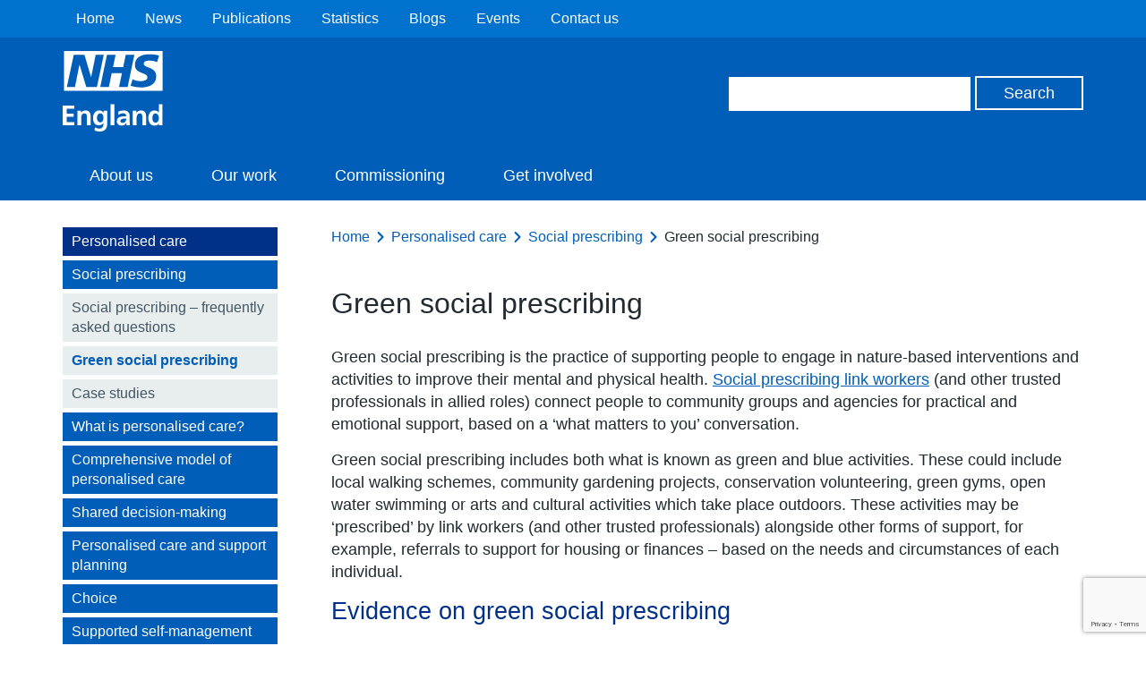

--- FILE ---
content_type: text/html; charset=UTF-8
request_url: https://www.england.nhs.uk/personalisedcare/social-prescribing/green-social-prescribing/
body_size: 14187
content:
<!DOCTYPE HTML>
<!--[if lt IE 7]><html class="no-js lt-ie9 lt-ie8 lt-ie7" lang="en-US"> <![endif]-->
<!--[if IE 7]><html class="no-js lt-ie9 lt-ie8" lang="en-US"> <![endif]-->
<!--[if IE 8]><html class="no-js lt-ie9" lang="en-US"> <![endif]-->
<!--[if gt IE 8]><!--> <html class="no-js" lang="en-US"> <!--<![endif]-->
<head>
        <title>NHS England &raquo; Green social prescribing</title>
    <meta name="title" property="og:title" content="NHS England &raquo; Green social prescribing">
    <script type="text/javascript">
        var addthis_config =
        {
            ui_tabindex:0
        }
    </script>
    <meta charset="utf-8">
    <meta http-equiv="cleartype" content="on">
    <meta name="description" property="og:description" content="NHS England &raquo; Green social prescribing">
    <meta name="author" content="NHS England">
    <meta property="og:image" content="https://www.england.nhs.uk/wp-content/themes/nhsengland/static/img/nhs-england-logo-export.png">
    <meta property="og:url" content="https://www.england.nhs.uk/personalisedcare/social-prescribing/green-social-prescribing/">
    <link rel="alternate" type="application/rss+xml" title="RSS2.0" href="https://www.england.nhs.uk/feed/" />

    <meta name='robots' content='max-image-preview:large' />
<style id='wp-img-auto-sizes-contain-inline-css' type='text/css'>
img:is([sizes=auto i],[sizes^="auto," i]){contain-intrinsic-size:3000px 1500px}
/*# sourceURL=wp-img-auto-sizes-contain-inline-css */
</style>
<style id='wp-block-library-inline-css' type='text/css'>
:root{--wp-block-synced-color:#7a00df;--wp-block-synced-color--rgb:122,0,223;--wp-bound-block-color:var(--wp-block-synced-color);--wp-editor-canvas-background:#ddd;--wp-admin-theme-color:#007cba;--wp-admin-theme-color--rgb:0,124,186;--wp-admin-theme-color-darker-10:#006ba1;--wp-admin-theme-color-darker-10--rgb:0,107,160.5;--wp-admin-theme-color-darker-20:#005a87;--wp-admin-theme-color-darker-20--rgb:0,90,135;--wp-admin-border-width-focus:2px}@media (min-resolution:192dpi){:root{--wp-admin-border-width-focus:1.5px}}.wp-element-button{cursor:pointer}:root .has-very-light-gray-background-color{background-color:#eee}:root .has-very-dark-gray-background-color{background-color:#313131}:root .has-very-light-gray-color{color:#eee}:root .has-very-dark-gray-color{color:#313131}:root .has-vivid-green-cyan-to-vivid-cyan-blue-gradient-background{background:linear-gradient(135deg,#00d084,#0693e3)}:root .has-purple-crush-gradient-background{background:linear-gradient(135deg,#34e2e4,#4721fb 50%,#ab1dfe)}:root .has-hazy-dawn-gradient-background{background:linear-gradient(135deg,#faaca8,#dad0ec)}:root .has-subdued-olive-gradient-background{background:linear-gradient(135deg,#fafae1,#67a671)}:root .has-atomic-cream-gradient-background{background:linear-gradient(135deg,#fdd79a,#004a59)}:root .has-nightshade-gradient-background{background:linear-gradient(135deg,#330968,#31cdcf)}:root .has-midnight-gradient-background{background:linear-gradient(135deg,#020381,#2874fc)}:root{--wp--preset--font-size--normal:16px;--wp--preset--font-size--huge:42px}.has-regular-font-size{font-size:1em}.has-larger-font-size{font-size:2.625em}.has-normal-font-size{font-size:var(--wp--preset--font-size--normal)}.has-huge-font-size{font-size:var(--wp--preset--font-size--huge)}.has-text-align-center{text-align:center}.has-text-align-left{text-align:left}.has-text-align-right{text-align:right}.has-fit-text{white-space:nowrap!important}#end-resizable-editor-section{display:none}.aligncenter{clear:both}.items-justified-left{justify-content:flex-start}.items-justified-center{justify-content:center}.items-justified-right{justify-content:flex-end}.items-justified-space-between{justify-content:space-between}.screen-reader-text{border:0;clip-path:inset(50%);height:1px;margin:-1px;overflow:hidden;padding:0;position:absolute;width:1px;word-wrap:normal!important}.screen-reader-text:focus{background-color:#ddd;clip-path:none;color:#444;display:block;font-size:1em;height:auto;left:5px;line-height:normal;padding:15px 23px 14px;text-decoration:none;top:5px;width:auto;z-index:100000}html :where(.has-border-color){border-style:solid}html :where([style*=border-top-color]){border-top-style:solid}html :where([style*=border-right-color]){border-right-style:solid}html :where([style*=border-bottom-color]){border-bottom-style:solid}html :where([style*=border-left-color]){border-left-style:solid}html :where([style*=border-width]){border-style:solid}html :where([style*=border-top-width]){border-top-style:solid}html :where([style*=border-right-width]){border-right-style:solid}html :where([style*=border-bottom-width]){border-bottom-style:solid}html :where([style*=border-left-width]){border-left-style:solid}html :where(img[class*=wp-image-]){height:auto;max-width:100%}:where(figure){margin:0 0 1em}html :where(.is-position-sticky){--wp-admin--admin-bar--position-offset:var(--wp-admin--admin-bar--height,0px)}@media screen and (max-width:600px){html :where(.is-position-sticky){--wp-admin--admin-bar--position-offset:0px}}

/*# sourceURL=wp-block-library-inline-css */
</style><style id='global-styles-inline-css' type='text/css'>
:root{--wp--preset--aspect-ratio--square: 1;--wp--preset--aspect-ratio--4-3: 4/3;--wp--preset--aspect-ratio--3-4: 3/4;--wp--preset--aspect-ratio--3-2: 3/2;--wp--preset--aspect-ratio--2-3: 2/3;--wp--preset--aspect-ratio--16-9: 16/9;--wp--preset--aspect-ratio--9-16: 9/16;--wp--preset--color--black: #000000;--wp--preset--color--cyan-bluish-gray: #abb8c3;--wp--preset--color--white: #ffffff;--wp--preset--color--pale-pink: #f78da7;--wp--preset--color--vivid-red: #cf2e2e;--wp--preset--color--luminous-vivid-orange: #ff6900;--wp--preset--color--luminous-vivid-amber: #fcb900;--wp--preset--color--light-green-cyan: #7bdcb5;--wp--preset--color--vivid-green-cyan: #00d084;--wp--preset--color--pale-cyan-blue: #8ed1fc;--wp--preset--color--vivid-cyan-blue: #0693e3;--wp--preset--color--vivid-purple: #9b51e0;--wp--preset--gradient--vivid-cyan-blue-to-vivid-purple: linear-gradient(135deg,rgb(6,147,227) 0%,rgb(155,81,224) 100%);--wp--preset--gradient--light-green-cyan-to-vivid-green-cyan: linear-gradient(135deg,rgb(122,220,180) 0%,rgb(0,208,130) 100%);--wp--preset--gradient--luminous-vivid-amber-to-luminous-vivid-orange: linear-gradient(135deg,rgb(252,185,0) 0%,rgb(255,105,0) 100%);--wp--preset--gradient--luminous-vivid-orange-to-vivid-red: linear-gradient(135deg,rgb(255,105,0) 0%,rgb(207,46,46) 100%);--wp--preset--gradient--very-light-gray-to-cyan-bluish-gray: linear-gradient(135deg,rgb(238,238,238) 0%,rgb(169,184,195) 100%);--wp--preset--gradient--cool-to-warm-spectrum: linear-gradient(135deg,rgb(74,234,220) 0%,rgb(151,120,209) 20%,rgb(207,42,186) 40%,rgb(238,44,130) 60%,rgb(251,105,98) 80%,rgb(254,248,76) 100%);--wp--preset--gradient--blush-light-purple: linear-gradient(135deg,rgb(255,206,236) 0%,rgb(152,150,240) 100%);--wp--preset--gradient--blush-bordeaux: linear-gradient(135deg,rgb(254,205,165) 0%,rgb(254,45,45) 50%,rgb(107,0,62) 100%);--wp--preset--gradient--luminous-dusk: linear-gradient(135deg,rgb(255,203,112) 0%,rgb(199,81,192) 50%,rgb(65,88,208) 100%);--wp--preset--gradient--pale-ocean: linear-gradient(135deg,rgb(255,245,203) 0%,rgb(182,227,212) 50%,rgb(51,167,181) 100%);--wp--preset--gradient--electric-grass: linear-gradient(135deg,rgb(202,248,128) 0%,rgb(113,206,126) 100%);--wp--preset--gradient--midnight: linear-gradient(135deg,rgb(2,3,129) 0%,rgb(40,116,252) 100%);--wp--preset--font-size--small: 13px;--wp--preset--font-size--medium: 20px;--wp--preset--font-size--large: 36px;--wp--preset--font-size--x-large: 42px;--wp--preset--spacing--20: 0.44rem;--wp--preset--spacing--30: 0.67rem;--wp--preset--spacing--40: 1rem;--wp--preset--spacing--50: 1.5rem;--wp--preset--spacing--60: 2.25rem;--wp--preset--spacing--70: 3.38rem;--wp--preset--spacing--80: 5.06rem;--wp--preset--shadow--natural: 6px 6px 9px rgba(0, 0, 0, 0.2);--wp--preset--shadow--deep: 12px 12px 50px rgba(0, 0, 0, 0.4);--wp--preset--shadow--sharp: 6px 6px 0px rgba(0, 0, 0, 0.2);--wp--preset--shadow--outlined: 6px 6px 0px -3px rgb(255, 255, 255), 6px 6px rgb(0, 0, 0);--wp--preset--shadow--crisp: 6px 6px 0px rgb(0, 0, 0);}:where(.is-layout-flex){gap: 0.5em;}:where(.is-layout-grid){gap: 0.5em;}body .is-layout-flex{display: flex;}.is-layout-flex{flex-wrap: wrap;align-items: center;}.is-layout-flex > :is(*, div){margin: 0;}body .is-layout-grid{display: grid;}.is-layout-grid > :is(*, div){margin: 0;}:where(.wp-block-columns.is-layout-flex){gap: 2em;}:where(.wp-block-columns.is-layout-grid){gap: 2em;}:where(.wp-block-post-template.is-layout-flex){gap: 1.25em;}:where(.wp-block-post-template.is-layout-grid){gap: 1.25em;}.has-black-color{color: var(--wp--preset--color--black) !important;}.has-cyan-bluish-gray-color{color: var(--wp--preset--color--cyan-bluish-gray) !important;}.has-white-color{color: var(--wp--preset--color--white) !important;}.has-pale-pink-color{color: var(--wp--preset--color--pale-pink) !important;}.has-vivid-red-color{color: var(--wp--preset--color--vivid-red) !important;}.has-luminous-vivid-orange-color{color: var(--wp--preset--color--luminous-vivid-orange) !important;}.has-luminous-vivid-amber-color{color: var(--wp--preset--color--luminous-vivid-amber) !important;}.has-light-green-cyan-color{color: var(--wp--preset--color--light-green-cyan) !important;}.has-vivid-green-cyan-color{color: var(--wp--preset--color--vivid-green-cyan) !important;}.has-pale-cyan-blue-color{color: var(--wp--preset--color--pale-cyan-blue) !important;}.has-vivid-cyan-blue-color{color: var(--wp--preset--color--vivid-cyan-blue) !important;}.has-vivid-purple-color{color: var(--wp--preset--color--vivid-purple) !important;}.has-black-background-color{background-color: var(--wp--preset--color--black) !important;}.has-cyan-bluish-gray-background-color{background-color: var(--wp--preset--color--cyan-bluish-gray) !important;}.has-white-background-color{background-color: var(--wp--preset--color--white) !important;}.has-pale-pink-background-color{background-color: var(--wp--preset--color--pale-pink) !important;}.has-vivid-red-background-color{background-color: var(--wp--preset--color--vivid-red) !important;}.has-luminous-vivid-orange-background-color{background-color: var(--wp--preset--color--luminous-vivid-orange) !important;}.has-luminous-vivid-amber-background-color{background-color: var(--wp--preset--color--luminous-vivid-amber) !important;}.has-light-green-cyan-background-color{background-color: var(--wp--preset--color--light-green-cyan) !important;}.has-vivid-green-cyan-background-color{background-color: var(--wp--preset--color--vivid-green-cyan) !important;}.has-pale-cyan-blue-background-color{background-color: var(--wp--preset--color--pale-cyan-blue) !important;}.has-vivid-cyan-blue-background-color{background-color: var(--wp--preset--color--vivid-cyan-blue) !important;}.has-vivid-purple-background-color{background-color: var(--wp--preset--color--vivid-purple) !important;}.has-black-border-color{border-color: var(--wp--preset--color--black) !important;}.has-cyan-bluish-gray-border-color{border-color: var(--wp--preset--color--cyan-bluish-gray) !important;}.has-white-border-color{border-color: var(--wp--preset--color--white) !important;}.has-pale-pink-border-color{border-color: var(--wp--preset--color--pale-pink) !important;}.has-vivid-red-border-color{border-color: var(--wp--preset--color--vivid-red) !important;}.has-luminous-vivid-orange-border-color{border-color: var(--wp--preset--color--luminous-vivid-orange) !important;}.has-luminous-vivid-amber-border-color{border-color: var(--wp--preset--color--luminous-vivid-amber) !important;}.has-light-green-cyan-border-color{border-color: var(--wp--preset--color--light-green-cyan) !important;}.has-vivid-green-cyan-border-color{border-color: var(--wp--preset--color--vivid-green-cyan) !important;}.has-pale-cyan-blue-border-color{border-color: var(--wp--preset--color--pale-cyan-blue) !important;}.has-vivid-cyan-blue-border-color{border-color: var(--wp--preset--color--vivid-cyan-blue) !important;}.has-vivid-purple-border-color{border-color: var(--wp--preset--color--vivid-purple) !important;}.has-vivid-cyan-blue-to-vivid-purple-gradient-background{background: var(--wp--preset--gradient--vivid-cyan-blue-to-vivid-purple) !important;}.has-light-green-cyan-to-vivid-green-cyan-gradient-background{background: var(--wp--preset--gradient--light-green-cyan-to-vivid-green-cyan) !important;}.has-luminous-vivid-amber-to-luminous-vivid-orange-gradient-background{background: var(--wp--preset--gradient--luminous-vivid-amber-to-luminous-vivid-orange) !important;}.has-luminous-vivid-orange-to-vivid-red-gradient-background{background: var(--wp--preset--gradient--luminous-vivid-orange-to-vivid-red) !important;}.has-very-light-gray-to-cyan-bluish-gray-gradient-background{background: var(--wp--preset--gradient--very-light-gray-to-cyan-bluish-gray) !important;}.has-cool-to-warm-spectrum-gradient-background{background: var(--wp--preset--gradient--cool-to-warm-spectrum) !important;}.has-blush-light-purple-gradient-background{background: var(--wp--preset--gradient--blush-light-purple) !important;}.has-blush-bordeaux-gradient-background{background: var(--wp--preset--gradient--blush-bordeaux) !important;}.has-luminous-dusk-gradient-background{background: var(--wp--preset--gradient--luminous-dusk) !important;}.has-pale-ocean-gradient-background{background: var(--wp--preset--gradient--pale-ocean) !important;}.has-electric-grass-gradient-background{background: var(--wp--preset--gradient--electric-grass) !important;}.has-midnight-gradient-background{background: var(--wp--preset--gradient--midnight) !important;}.has-small-font-size{font-size: var(--wp--preset--font-size--small) !important;}.has-medium-font-size{font-size: var(--wp--preset--font-size--medium) !important;}.has-large-font-size{font-size: var(--wp--preset--font-size--large) !important;}.has-x-large-font-size{font-size: var(--wp--preset--font-size--x-large) !important;}
/*# sourceURL=global-styles-inline-css */
</style>

<style id='classic-theme-styles-inline-css' type='text/css'>
/*! This file is auto-generated */
.wp-block-button__link{color:#fff;background-color:#32373c;border-radius:9999px;box-shadow:none;text-decoration:none;padding:calc(.667em + 2px) calc(1.333em + 2px);font-size:1.125em}.wp-block-file__button{background:#32373c;color:#fff;text-decoration:none}
/*# sourceURL=/wp-includes/css/classic-themes.min.css */
</style>
<link rel='stylesheet' id='contact-form-7-css' href='https://www.england.nhs.uk/wp-content/plugins/contact-form-7/includes/css/styles.css?ver=6.1.1' type='text/css' media='all' />
<link rel='stylesheet' id='jquery-ui-css' href='https://www.england.nhs.uk/wp-content/themes/nhsengland/static//lib/jquery-ui/themes/smoothness/jquery-ui.css?ver=6.9' type='text/css' media='screen' />
<link rel='stylesheet' id='main-css' href='https://www.england.nhs.uk/wp-content/themes/nhsengland/static/main-1fcbc37307c8dafd58a8e33776df7af78c61fe61.min.css?ver=6.9' type='text/css' media='screen' />
<link rel='stylesheet' id='print-css' href='https://www.england.nhs.uk/wp-content/themes/nhsengland/static/print-fe4e4682bcb96cc3674bd9e62072e3d81c0553ab.min.css?ver=6.9' type='text/css' media='print' />
        <meta name="viewport" content="width=device-width, initial-scale=1.0">

        <link rel="dns-prefetch" href="//fast.fonts.com">
        <link rel="dns-prefetch" href="//www.google-analytics.com">

        <link rel="shortcut icon" href="https://www.england.nhs.uk/wp-content/themes/nhsengland/static/img/favicon.ico" type="image/x-icon">
        <link rel="apple-touch-icon-precomposed" sizes="180x180" href="https://www.england.nhs.uk/wp-content/themes/nhsengland/static/img/apple-touch-icon-180x180.png">
        <link rel="apple-touch-icon-precomposed" sizes="152x152" href="https://www.england.nhs.uk/wp-content/themes/nhsengland/static/img/apple-touch-icon-152x152.png">
        <link rel="apple-touch-icon-precomposed" sizes="120x120" href="https://www.england.nhs.uk/wp-content/themes/nhsengland/static/img/apple-touch-icon-120x120.png">
        <link rel="apple-touch-icon-precomposed" sizes="76x76" href="https://www.england.nhs.uk/wp-content/themes/nhsengland/static/img/apple-touch-icon-76x76.png">
        <link rel="apple-touch-icon-precomposed" href="https://www.england.nhs.uk/wp-content/themes/nhsengland/static/img/apple-touch-icon.png">
        <script type="text/javascript" src="https://www.england.nhs.uk/wp-content/themes/nhsengland/static/lib/jquery.min.js?ver=6.9" id="jquery-js"></script>
<script type="text/javascript" src="https://www.england.nhs.uk/wp-content/themes/nhsengland/static/lib/modernizr.min.js?ver=6.9" id="modernizr-js"></script>
<script type="text/javascript" src="https://cc.cdn.civiccomputing.com/8/cookieControl-8.x.min.js?ver=6.9" id="cookieControl-js"></script>
<link rel="canonical" href="https://www.england.nhs.uk/personalisedcare/social-prescribing/green-social-prescribing/" />
            <style type="text/css">
                .header.nhs-e { background: #005eb8; }
                .nhs-e.top-nav-container { background: #0072ce; }
                .nhs-e.navigation li > a:hover, .nhs-e.navigation li > a.open, .nhs-e.navigation li.current-menu-item > a, .nhs-e.navigation li.current-menu-parent > a, .nhs-e.navigation li.current_page_item > a, .nhs-e.navigation li.current-page-ancestor > a { background: #0072ce; }
            </style>
        		<style type="text/css" id="wp-custom-css">
			/*@media print {
	.rc-anchor, #rc-anchor-alert, .grecaptcha-badge {
		display: none !important;
	}
}*/		</style>
		
    </head>
<body class="wp-singular page-template-default page page-id-163300 page-child parent-pageid-119498 wp-theme-nhsenglandtemplates group">

	
    <div class="skip-link">
        <a href="#main-content" tabindex="1">Skip to main content</a>
    </div>

    
<div class="cookie-banner-container" style="display: none">
    <div class="cookie-banner row">
        <h1>Cookies on the NHS England website</h1>

        <div class="rich-text">
                        We've put some small files called cookies on your device to make our site work.

We'd also like to use analytics cookies. These send information about how our site is used to a service called Google Analytics. We use this information to improve our site.

Let us know if this is OK. We'll use a cookie to save your choice. You can <a id="nhsuk-cookie-banner__link" tabindex="1" href="https://www.england.nhs.uk/privacy-policy/">read more about our cookies</a> before you choose.

&nbsp;        </div>

        <p>
            <button class="preferences">Change my preferences</button>
            <button class="ok">I'm OK with analytics cookies</button>
        </p>
    </div>
</div>

	




        <div class="nhs-e top-nav-container group">
        <div class="row group">
            <nav class="secondary-navigation" role="navigation">
                <ul id="menu-top-header-navigation" class="nav-menu"><li id="menu-item-74795" class="menu-item menu-item-type-custom menu-item-object-custom menu-item-home menu-item-74795"><a href="https://www.england.nhs.uk/">Home</a></li>
<li id="menu-item-74797" class="menu-item menu-item-type-custom menu-item-object-custom menu-item-74797"><a href="https://www.england.nhs.uk/news/">News</a></li>
<li id="menu-item-74798" class="menu-item menu-item-type-custom menu-item-object-custom menu-item-74798"><a href="https://www.england.nhs.uk/publication/">Publications</a></li>
<li id="menu-item-74799" class="menu-item menu-item-type-custom menu-item-object-custom menu-item-74799"><a href="https://www.england.nhs.uk/statistics/">Statistics</a></li>
<li id="menu-item-85510" class="menu-item menu-item-type-post_type menu-item-object-page menu-item-85510"><a href="https://www.england.nhs.uk/blogs/">Blogs</a></li>
<li id="menu-item-74802" class="menu-item menu-item-type-custom menu-item-object-custom menu-item-74802"><a href="https://www.england.nhs.uk/events/">Events</a></li>
<li id="menu-item-74803" class="menu-item menu-item-type-custom menu-item-object-custom menu-item-74803"><a href="https://www.england.nhs.uk/contact-us/">Contact us</a></li>
</ul>            </nav>
        </div>
    </div>

<header class="nhs-e header group" role="banner">
    <div class="row group">
        <div class="nhs-e logo">
                        <a href="https://www.england.nhs.uk">
                <img src="https://www.england.nhs.uk/wp-content/themes/nhsengland/static/img/nhs-england-white.svg" alt="NHS England" />
            </a>

                    </div>

        <div class="nhs-e header-search">
            <form role="search" id="search-form" class="search-form" method="get" action="https://www.england.nhs.uk">
    <label class="hide" for="s" id="search-label">Search</label>
    <input type="search" name="s" aria-labelledby="search-label" class="search-input">
    <label class="hide" for="search" id="search-button">Search</label>
    <input type="submit" id="search" aria-labelledby="search-button" value="Search" class="button">
</form>
        </div>

    </div>

    <div class="nhs-e nav-container group">
        <button type="button" href="#" class="nav-toggle" id="js-nav-toggle">
            <svg xmlns="http://www.w3.org/2000/svg" viewBox="0 0 18 18"><path class="menu-icon" fill="#ffffff" d="M.1 3.6C0 2.7 0 1.7.1.7.1.3.5 0 1 0h16.1c.5 0 .9.3.9.7.1 1 .1 1.9 0 2.9 0 .4-.4.7-.9.7H1c-.5 0-.9-.3-.9-.7zm.9 7.6c-.5 0-.9-.3-.9-.7-.1-1-.1-2 0-2.9 0-.4.4-.7.9-.7h16.1c.5 0 .9.3.9.7.1 1 .1 1.9 0 2.9 0 .4-.4.7-.9.7H1zM1 18c-.5 0-.9-.3-.9-.7-.1-1-.1-1.9 0-2.9 0-.4.4-.7.9-.7h16.1c.5 0 .9.3.9.7.1 1 .1 1.9 0 2.9 0 .4-.4.7-.9.7H1z"/></svg>
            <span>Menu</span>
        </button>
        <nav class="nhs-e navigation group" role="navigation">
                            <ul id="menu-secondary-nav" class="nav-menu"><li id="menu-item-85700" class="menu-item menu-item-type-post_type menu-item-object-page menu-item-85700"><a href="https://www.england.nhs.uk/about/" title="About NHS England">About us</a></li>
<li id="menu-item-85701" class="menu-item menu-item-type-post_type menu-item-object-page menu-item-85701"><a href="https://www.england.nhs.uk/ourwork/">Our work</a></li>
<li id="menu-item-85755" class="menu-item menu-item-type-post_type menu-item-object-page menu-item-85755"><a href="https://www.england.nhs.uk/ourwork/commissioning2/">Commissioning</a></li>
<li id="menu-item-93612" class="menu-item menu-item-type-post_type menu-item-object-page menu-item-93612"><a href="https://www.england.nhs.uk/get-involved/">Get involved</a></li>
</ul>                    </nav>
    </div>
</header>

<main class="main group" role="main">
	



    <div id="chat" class="intelecomchat">
    </div>



    
    <div class="row">

        <aside class="subnav group normal_nav desktop-only" role="complementary"><div class="sub-nav"><nav class="nav-collapse"><ul>
<li class="top"><a href="https://www.england.nhs.uk/personalisedcare/">Personalised care</a></li><li class="parent"><a href="https://www.england.nhs.uk/personalisedcare/social-prescribing/">Social prescribing</a></li><li class="children-nav"><ul><li class="page_item page-item-128081"><a href="https://www.england.nhs.uk/personalisedcare/social-prescribing/faqs/">Social prescribing &#8211; frequently asked questions</a></li>
<li class="page_item page-item-163300 current_page_item"><a href="https://www.england.nhs.uk/personalisedcare/social-prescribing/green-social-prescribing/" aria-current="page">Green social prescribing</a></li>
<li class="page_item page-item-158524"><a href="https://www.england.nhs.uk/personalisedcare/social-prescribing/case-studies/">Case studies</a></li>
</ul></li><li class="page_item page-item-125492"><a href="https://www.england.nhs.uk/personalisedcare/what-is-personalised-care/">What is personalised care?</a></li>
<li class="page_item page-item-125518"><a href="https://www.england.nhs.uk/personalisedcare/comprehensive-model-of-personalised-care/">Comprehensive model of personalised care</a></li>
<li class="page_item page-item-99892"><a href="https://www.england.nhs.uk/personalisedcare/shared-decision-making/">Shared decision-making</a></li>
<li class="page_item page-item-62256"><a href="https://www.england.nhs.uk/personalisedcare/pcsp/">Personalised care and support planning</a></li>
<li class="page_item page-item-196957"><a href="https://www.england.nhs.uk/personalisedcare/choice/">Choice</a></li>
<li class="page_item page-item-62234"><a href="https://www.england.nhs.uk/personalisedcare/supported-self-management/">Supported self-management</a></li>
<li class="page_item page-item-95702"><a href="https://www.england.nhs.uk/personalisedcare/personal-health-budgets/">Personal health budgets</a></li>
<li class="page_item page-item-207481"><a href="https://www.england.nhs.uk/personalisedcare/workforce-and-training/">Workforce and training</a></li>
<li class="page_item page-item-62246"><a href="https://www.england.nhs.uk/personalisedcare/health-literacy/">Enabling people to make informed health decisions</a></li>
<li class="page_item page-item-125529"><a href="https://www.england.nhs.uk/personalisedcare/evidence-and-case-studies/">Evidence and case studies</a></li>
<li class="page_item page-item-131223"><a href="https://www.england.nhs.uk/personalisedcare/comprehensive-model/">Universal Personalised Care: Implementing the Comprehensive Model</a></li>
<li class="page_item page-item-139941"><a href="https://www.england.nhs.uk/personalisedcare/finance-contracting-commissioning/">Finance, contracting and commissioning support for personalised care</a></li>
<li class="page_item page-item-126747"><a href="https://www.england.nhs.uk/personalisedcare/technology-to-support-personalised-health-and-care/">Digital to support personalised care</a></li>
<li class="page_item page-item-133533"><a href="https://www.england.nhs.uk/personalisedcare/ipc-for-veterans/">Personalised care for Armed Forces personnel in transition</a></li>
</ul></nav>
</div></aside>
        <div class="page-content" id="main-content">

            <nav class="breadcrumbs">
    <ul>
        <li><a href="/">Home</a></li><li><a href="https://www.england.nhs.uk/personalisedcare/">Personalised care</a></li><li><a href="https://www.england.nhs.uk/personalisedcare/social-prescribing/">Social prescribing</a></li><li>Green social prescribing</li>    </ul>
</nav>

            <header>
                <h1>Green social prescribing</h1>
            </header>

            <article class="rich-text">
                <p>Green social prescribing is the practice of supporting people to engage in nature-based interventions and activities to improve their mental and physical health. <a href="https://www.england.nhs.uk/personalisedcare/workforce-and-training/social-prescribing-link-workers/">Social prescribing link workers</a> (and other trusted professionals in allied roles) connect people to community groups and agencies for practical and emotional support, based on a ‘what matters to you’ conversation. <strong> </strong></p>
<p>Green social prescribing includes both what is known as green and blue activities. These could include local walking schemes, community gardening projects, conservation volunteering, green gyms, open water swimming or arts and cultural activities which take place outdoors. These activities may be ‘prescribed’ by link workers (and other trusted professionals) alongside other forms of support, for example, referrals to support for housing or finances – based on the needs and circumstances of each individual.</p>
<h2>Evidence on green social prescribing</h2>
<p>There is a strong and growing evidence that nature based social prescribing plays and important role in improving mental and physical health and reducing loneliness.</p>
<p>The National Academy for Social Prescribing’s briefings and visual guides give a clear <a href="https://socialprescribingacademy.org.uk/read-the-evidence/">overview of existing evidence</a>. They point to the success of social prescribing initiatives, and they identify where we need to do more research.</p>
<p>The <a href="https://socialprescribingacademy.org.uk/read-the-evidence/nature/">nature briefing</a> helps set out what the evidence currently tells us about nature and health and wellbeing. It summarises the key findings from a rapid evidence review and delivered by the National Academy for Social Prescribing’s academic collaborative.</p>
<h2>Cross government Green Social Prescribing Programme</h2>
<p>The £5.77 million cross government Green Social Prescribing Programme was a two-year programme which launched in April 2021. The programme built on the government’s commitment to transform mental health services and increase social prescribing and personalised care, set out in the <a href="https://www.longtermplan.nhs.uk/">NHS Long Term Plan</a>. It also helped deliver the <a href="https://www.gov.uk/government/publications/25-year-environment-plan">government’s 25 year environment plan</a> to support more people, from all backgrounds, to engage with and spend time in green and blue spaces in their everyday lives.</p>
<p>The programme set out to test how to embed green social prescribing in mental health pathways and across integrated care systems to improve mental health and tackle health inequalities. It provided valuable learning to help health and care systems, providers and local communities develop green social prescribing in order to:</p>
<ul>
<li>improve mental health outcomes</li>
<li>reduce health inequalities</li>
<li>reduce demand on the health and social care system</li>
<li>develop best practice in making green social activities more resilient and accessible</li>
<li>demonstrate how to spread and scale green social prescribing across integrated care systems</li>
</ul>
<p>The Green Social Prescribing Programme included:</p>
<ul>
<li>Support for <a href="https://www.gov.uk/government/news/new-sites-to-test-how-connecting-people-with-nature-can-improve-mental-health">7 test and learn integrated care systems</a> (ICSs) to tackle and prevent mental ill-health, including financial resource, national programme support and a programme wide community of practice.</li>
<li>Expressions of interest were invited from ICSs experiencing the impact of COVID-19 and health inequalities as well as mental health need.</li>
<li><a href="https://www.gov.uk/government/organisations/department-of-health-and-social-care">Department of Health and Social Care</a> commission of two pieces of research which were published in March 2022:
<ol>
<li><a href="https://www.gov.uk/government/publications/green-social-prescribing-perceptions-among-clinicians-and-the-public/exploring-perceptions-of-green-social-prescribing-among-clinicians-and-the-public">Perceptions of green social prescribing amongst patients, potential users and clinicians</a></li>
<li><a href="https://www.gov.uk/government/publications/national-green-social-prescribing-delivery-capacity-assessment/national-green-social-prescribing-delivery-capacity-assessment-final-report">Understand capacity in the green sector, to support wider delivery, beyond the test and learn sites</a> (carried out by Natural England)</li>
</ol>
</li>
<li>A national evaluation project managed by the <a href="https://www.gov.uk/government/organisations/department-for-environment-food-rural-affairs">Department for Environment, Food and Rural Affairs</a> to assess how to spread and scale green social prescribing to inform policy and practice. The final report is due to be published in 2023/24.</li>
</ul>
<p>The programme was supported by the <a href="https://www.gov.uk/government/publications/shared-outcomes-fund-round-two">Treasury Shared Outcomes Fund</a> with additional funds from NHS England, <a href="https://www.sportengland.org/">Sport England</a> and the <a href="https://socialprescribingacademy.org.uk/">National Academy for Social Prescribing</a> (NASP). It was project managed by the Department for Environment, Food and Rural Affairs with support of national partners the Department of Health and Social Care, the <a href="https://www.gov.uk/government/organisations/department-for-levelling-up-housing-and-communities">Department for Levelling Up, Housing and Communities</a>, <a href="https://www.gov.uk/government/organisations/natural-england">Natural England</a>, Sport England and NASP. The test and learn site delivery was project managed by NHS England.</p>
<h2>Test and learn sites</h2>
<p>The seven test and learn sites tested the ways in which connecting people with nature can improve mental ill-health and explored and brought together opportunities for communities to get involved in their natural environment. The <a href="https://www.gov.uk/government/news/new-sites-to-test-how-connecting-people-with-nature-can-improve-mental-health">successful sites</a> were announced at the end of 2020 and commenced the two year project in 2021:</p>
<ul>
<li><a href="https://humberandnorthyorkshire.org.uk/">Humber and North Yorkshire Integrated Care System</a></li>
<li><a href="https://sybics.co.uk/">South Yorkshire and Bassetlaw Integrated Care System</a></li>
<li><a href="https://healthandcarenotts.co.uk/">Nottingham and Nottinghamshire Integrated Care System</a></li>
<li><a href="https://www.joinedupcarederbyshire.co.uk/">Joined Up Care Derbyshire Integrated Care System</a></li>
<li><a href="https://www.gmhsc.org.uk/">Greater Manchester Health and Social Care Partnership</a></li>
<li><a href="https://www.surreyheartlands.org/">Surrey Heartlands Health and Care Partnership</a></li>
<li><a href="https://bnssghealthiertogether.org.uk/">Healthier Together Bristol, North Somerset and South Gloucestershire Integrated Care System</a></li>
</ul>
<p>The sites are in areas that were disproportionately affected by COVID-19 and contain communities disadvantaged by health inequalities. This includes people living in deprived areas, people with mental health conditions and/or people from specific ethnic minority communities.</p>
<h2>Results and findings</h2>
<ul>
<li>Over 8,500 people have been referred to a green social prescribing activity during the programme from April 2021 to March 2023.</li>
<li>Interim evaluation findings showed positive improvements in mental health and wellbeing and strong engagement in communities experiencing high levels of social inequalities that affect health and wellbeing. The final evaluation report will be published later in 2023.</li>
<li>85% uptake of green social prescriptions when offered.</li>
<li>Green networks have been established in all test and learn sites.</li>
<li>Integrated workforce development has increased trust and understanding. between delivery partners and healthcare providers, leading to more referrals to suitable green activities.</li>
<li>Green social prescribing is represented in policy and strategy at a national and local level across different government sectors.</li>
<li>Green social prescribing continues to be delivered in all seven of the test and learn sites, demonstrating a lasting impact of the programme.</li>
</ul>
<h2>Test and learn site video case studies</h2>
<ul>
<li><a href="https://www.youtube.com/watch?v=Wax2Zzx7gfE&amp;list=PL6IQwMACXkj2yNCTJa4Iw0eNgM1q_vgK2&amp;index=1"><strong>Nottingham and Nottinghamshire: People’s journey to green social prescribing</strong></a>: partnership working between the link workers and green providers in the ICS project with contributions and perspectives of staff, green providers, the voluntary sector and people who have lived experience of mental ill-health.</li>
<li><a href="https://www.youtube.com/watch?v=l42SqaQe08E&amp;list=PL6IQwMACXkj2yNCTJa4Iw0eNgM1q_vgK2&amp;index=7"><strong>Nottingham and Nottinghamshire</strong></a><strong>:</strong> partnership working between the link workers and green providers with contributions and perspectives of the green providers, mental health service, and people who have lived experience of mental ill-health.</li>
<li><a href="https://www.youtube.com/watch?v=3Z35E1L-vgA&amp;list=PL6IQwMACXkj2yNCTJa4Iw0eNgM1q_vgK2&amp;index=6"><strong>Derby and Derbyshire</strong></a><strong>:</strong> partnership working between Erewash Primary Care Network and green providers with different professional prospectives including sharing its approach to setting the programme up, the challenges for providers, and overcoming the barriers for and with participants.</li>
<li><a href="https://www.youtube.com/watch?v=6LpX-UV-IOY&amp;list=PL6IQwMACXkj2yNCTJa4Iw0eNgM1q_vgK2&amp;index=12"><strong>Derby and Derbyshire</strong></a><strong>:</strong> contribution and perspective of staff, green providers and someone who has lived experience of mental ill-health and has benefited from nature-based support.</li>
<li><a href="https://www.youtube.com/watch?v=Hsv1e-w4eLk&amp;list=PL6IQwMACXkj2yNCTJa4Iw0eNgM1q_vgK2&amp;index=8"><strong>Greater Manchester</strong></a><strong>:</strong> partnership working between the link workers and green providers with contributions and perspectives of the Greater Manchester Partnership, green providers, social prescribing link worker lead, and people who have lived experience of mental ill-health and have benefited from nature based support.</li>
<li><strong><a href="https://www.youtube.com/watch?v=0Whvi4po884&amp;list=PL6IQwMACXkj2yNCTJa4Iw0eNgM1q_vgK2&amp;index=10">South Yorkshire and Bassetlaw – mental health</a>: </strong>the importance of co-design and how the approach informed the project with contribution and perspective of staff, green providers, social prescribing link worker lead, and people who have lived experience of mental ill-health.</li>
<li><strong><a href="https://www.youtube.com/watch?v=E4TPDpk_x8I&amp;list=PL6IQwMACXkj2yNCTJa4Iw0eNgM1q_vgK2&amp;index=11">South Yorkshire and Bassetlaw – co-design</a>: </strong>the importance of co-design and how the approach informed the project with contribution and perspective of staff, green providers, Sheffield Hallam University evaluation lead, social prescribing link worker lead, and people who have lived experience of mental ill-health. The film has particular focus on engagement with the local ethnic minority community, people with experience of mental ill health, young people and people who live in the most deprived neighbourhoods and communities in the area.</li>
<li><a href="https://youtu.be/R5FWStXt-UY"><strong>Humber and North Yorkshire</strong></a><strong>: </strong>hear from volunteers, the provider, a social prescribing link worker and a person with experience of mental ill health in York who has benefitted from green space and interacting with other people.</li>
<li><a href="https://youtu.be/QMjvDjWY03I"><strong>Bristol, North Somerset and South Gloucestershire</strong></a><strong>: </strong>hear from a provider offering Nordic walking, the benefits, connections made and those involved in reaching into South Asian, Caribbean, African communities. We also hear about the challenges and how some of these have been overcome with instructors who are ethnically representative of the communities they serve.</li>
<li><a href="https://www.youtube.com/watch?v=3S1lcFvJ90w"><strong>Surrey Heartlands</strong></a><strong>: </strong>how the project has supported people who are socially isolated and unemployed helping them back into employment, training, education and ultimately enabling them to be part of a community again.</li>
</ul>
<h2>Resources</h2>
<h3>Green social prescribing toolkit</h3>
<p>The learning from the programme has been captured in a <a href="https://socialprescribingacademy.org.uk/what-is-social-prescribing/natural-environment/green-toolkit/">Green social prescribing toolkit</a> designed to help communities, organisations and health professionals who are looking to set up green social prescribing programmes that connect with local health systems.</p>
<p>The toolkit includes details of the project, including:</p>
<ul>
<li>information about specific projects involved in the pilot</li>
<li>templates and guidelines for getting started and best practice</li>
<li>links to evaluation and research</li>
<li>links to other useful resources.</li>
</ul>
<p>Whilst this toolkit focusses on green social prescribing, the framework could be adapted for other activity types including arts, heritage and physical activity.</p>
<h2>National research</h2>
<p>In addition to the two pieces of research commissioned as part of the Green Social Prescribing Programme, the Department of Health and Social Care also commissioned and funded four clinical research studies testing the effectiveness of green social prescribing on mental health outcomes. These studies have been commissioned by the National Institute of Health Research and if found to be feasible, there are plans for full-scale studies.</p>
<ul>
<li>A development and feasibility study for a randomised control trial of nature-based social prescribing for mental health.</li>
<li>A nature-based intervention to improve mental health: efficacy of an angling intervention for military veterans with post-traumatic stress disorder.</li>
<li>Outdoor swimming as a nature-based social prescribing intervention for depression: a feasibility randomised control trial.</li>
<li>A short-term evaluability assessment looking at what works for whom in what contexts for ethnic minority groups</li>
</ul>
<p>Natural England evidence summaries, published in November 2022:</p>
<ul>
<li><a href="http://nepubprod.appspot.com/publication/4973580642418688">Links between natural environments and mental health</a> (EIN065)</li>
<li><a href="http://nepubprod.appspot.com/publication/6416203718590464">Links between natural environments and physical health</a> (EIN066)</li>
<li><a href="http://nepubprod.appspot.com/publication/6705674179575808">How the natural environment can support children and young people</a> (EIN067)</li>
<li><a href="http://nepubprod.appspot.com/publication/5777215462834176">Connection to nature</a> (EIN068)</li>
<li><a href="http://nepubprod.appspot.com/publication/4681316707860480">Methodology for natural England evidence information notes</a> EIN065, EIN066, EIN067 and EIN068 (EIN069)</li>
</ul>
            </article>

            
            
        <div class="comment-area">
            

        </div>

    </div>

    <aside class="subnav group normal_nav mobile-only" role="complementary"><div class="sub-nav"><nav class="nav-collapse"><ul>
<li class="top"><a href="https://www.england.nhs.uk/personalisedcare/">Personalised care</a></li><li class="parent"><a href="https://www.england.nhs.uk/personalisedcare/social-prescribing/">Social prescribing</a></li><li class="children-nav"><ul><li class="page_item page-item-128081"><a href="https://www.england.nhs.uk/personalisedcare/social-prescribing/faqs/">Social prescribing &#8211; frequently asked questions</a></li>
<li class="page_item page-item-163300 current_page_item"><a href="https://www.england.nhs.uk/personalisedcare/social-prescribing/green-social-prescribing/" aria-current="page">Green social prescribing</a></li>
<li class="page_item page-item-158524"><a href="https://www.england.nhs.uk/personalisedcare/social-prescribing/case-studies/">Case studies</a></li>
</ul></li><li class="page_item page-item-125492"><a href="https://www.england.nhs.uk/personalisedcare/what-is-personalised-care/">What is personalised care?</a></li>
<li class="page_item page-item-125518"><a href="https://www.england.nhs.uk/personalisedcare/comprehensive-model-of-personalised-care/">Comprehensive model of personalised care</a></li>
<li class="page_item page-item-99892"><a href="https://www.england.nhs.uk/personalisedcare/shared-decision-making/">Shared decision-making</a></li>
<li class="page_item page-item-62256"><a href="https://www.england.nhs.uk/personalisedcare/pcsp/">Personalised care and support planning</a></li>
<li class="page_item page-item-196957"><a href="https://www.england.nhs.uk/personalisedcare/choice/">Choice</a></li>
<li class="page_item page-item-62234"><a href="https://www.england.nhs.uk/personalisedcare/supported-self-management/">Supported self-management</a></li>
<li class="page_item page-item-95702"><a href="https://www.england.nhs.uk/personalisedcare/personal-health-budgets/">Personal health budgets</a></li>
<li class="page_item page-item-207481"><a href="https://www.england.nhs.uk/personalisedcare/workforce-and-training/">Workforce and training</a></li>
<li class="page_item page-item-62246"><a href="https://www.england.nhs.uk/personalisedcare/health-literacy/">Enabling people to make informed health decisions</a></li>
<li class="page_item page-item-125529"><a href="https://www.england.nhs.uk/personalisedcare/evidence-and-case-studies/">Evidence and case studies</a></li>
<li class="page_item page-item-131223"><a href="https://www.england.nhs.uk/personalisedcare/comprehensive-model/">Universal Personalised Care: Implementing the Comprehensive Model</a></li>
<li class="page_item page-item-139941"><a href="https://www.england.nhs.uk/personalisedcare/finance-contracting-commissioning/">Finance, contracting and commissioning support for personalised care</a></li>
<li class="page_item page-item-126747"><a href="https://www.england.nhs.uk/personalisedcare/technology-to-support-personalised-health-and-care/">Digital to support personalised care</a></li>
<li class="page_item page-item-133533"><a href="https://www.england.nhs.uk/personalisedcare/ipc-for-veterans/">Personalised care for Armed Forces personnel in transition</a></li>
</ul></nav>
</div></aside>
</div>




</main>

<footer class="footer group" role="contentinfo">
    <div class="row">

        <div class="footer-links">
            <nav class="footer-navigation">
                                    <ul id="menu-footer" class="menu"><li id="menu-item-29149" class="menu-item menu-item-type-custom menu-item-object-custom menu-item-29149"><a href="https://www.england.nhs.uk/terms-and-conditions-2/">Terms and conditions</a></li>
<li id="menu-item-29151" class="menu-item menu-item-type-custom menu-item-object-custom menu-item-29151"><a href="https://www.england.nhs.uk/privacy-policy/">Privacy and cookies</a></li>
<li id="menu-item-29152" class="menu-item menu-item-type-custom menu-item-object-custom menu-item-29152"><a href="https://www.england.nhs.uk/terms-and-conditions/comment-policy/">Social media moderation</a></li>
<li id="menu-item-159089" class="menu-item menu-item-type-post_type menu-item-object-page menu-item-159089"><a href="https://www.england.nhs.uk/contact-us/feedback/">Website feedback</a></li>
<li id="menu-item-29153" class="menu-item menu-item-type-custom menu-item-object-custom menu-item-29153"><a href="https://www.england.nhs.uk/accessibility/">Accessibility statement</a></li>
<li id="menu-item-74806" class="menu-item menu-item-type-custom menu-item-object-custom menu-item-74806"><a href="http://www.nationalarchives.gov.uk/doc/open-government-licence/version/3/">Open Government Licence v3.0</a></li>
</ul>                            </nav>

                <div class="social-networks">
                            <ul>
                                    <li>
                        <a href="https://www.england.nhs.uk/email-bulletins/" title="Sign up to our email bulletins" target="_blank">
                            <span class="hide">Sign up to our email bulletins</span>
                        </a>
                    </li>
                                    <li>
                        <a href="http://www.twitter.com/NHSEngland" title="Follow us on X" target="_blank">
                            <span class="hide">Follow us on X</span>
                        </a>
                    </li>
                                    <li>
                        <a href="https://www.facebook.com/NHSEngland/" title="Follow us on Facebook" target="_blank">
                            <span class="hide">Follow us on Facebook</span>
                        </a>
                    </li>
                                    <li>
                        <a href="https://www.instagram.com/nhsengland" title="Find us on Instagram" target="_blank">
                            <span class="hide">Find us on Instagram</span>
                        </a>
                    </li>
                                    <li>
                        <a href="https://www.linkedin.com/company/nhsengland" title="Visit us on LinkedIn" target="_blank">
                            <span class="hide">Visit us on LinkedIn</span>
                        </a>
                    </li>
                                    <li>
                        <a href="http://www.youtube.com/thenhsengland" title="Watch videos on YouTube" target="_blank">
                            <span class="hide">Watch videos on YouTube</span>
                        </a>
                    </li>
                            </ul>
            </div>
        </div>

        <div class="footer-logo">
            <a href="https://www.nhs.uk/" title="NHS website">
                <img src="https://www.england.nhs.uk/wp-content/themes/nhsengland/static/img/nhs-uk-logo.svg" alt="NHS website">
            </a>
        </div>

    </div>

    <div id="__ba_panel"></div>

</footer>

<script type="speculationrules">
{"prefetch":[{"source":"document","where":{"and":[{"href_matches":"/*"},{"not":{"href_matches":["/wp-*.php","/wp-admin/*","/wp-content/uploads/*","/wp-content/*","/wp-content/plugins/*","/wp-content/themes/nhsengland/templates/*","/*\\?(.+)"]}},{"not":{"selector_matches":"a[rel~=\"nofollow\"]"}},{"not":{"selector_matches":".no-prefetch, .no-prefetch a"}}]},"eagerness":"conservative"}]}
</script>
<script type="text/javascript" src="https://www.england.nhs.uk/wp-includes/js/dist/hooks.min.js?ver=dd5603f07f9220ed27f1" id="wp-hooks-js"></script>
<script type="text/javascript" src="https://www.england.nhs.uk/wp-includes/js/dist/i18n.min.js?ver=c26c3dc7bed366793375" id="wp-i18n-js"></script>
<script type="text/javascript" id="wp-i18n-js-after">
/* <![CDATA[ */
wp.i18n.setLocaleData( { 'text direction\u0004ltr': [ 'ltr' ] } );
//# sourceURL=wp-i18n-js-after
/* ]]> */
</script>
<script type="text/javascript" src="https://www.england.nhs.uk/wp-content/plugins/contact-form-7/includes/swv/js/index.js?ver=6.1.1" id="swv-js"></script>
<script type="text/javascript" id="contact-form-7-js-before">
/* <![CDATA[ */
var wpcf7 = {
    "api": {
        "root": "https:\/\/www.england.nhs.uk\/wp-json\/",
        "namespace": "contact-form-7\/v1"
    }
};
//# sourceURL=contact-form-7-js-before
/* ]]> */
</script>
<script type="text/javascript" src="https://www.england.nhs.uk/wp-content/plugins/contact-form-7/includes/js/index.js?ver=6.1.1" id="contact-form-7-js"></script>
<script type="text/javascript" src="https://www.england.nhs.uk/wp-content/plugins/dxw-comment-length-limiter/assets/dxw-comment-length-limiter.js?ver=6.9" id="dxw-comment-length-limiter-js"></script>
<script type="text/javascript" id="main-js-extra">
/* <![CDATA[ */
var cookieControlSettings = {"apiKey":"90adfdad163e4c52a4794c7aa4ea95a84732ae3f","product":"PRO_MULTISITE"};
//# sourceURL=main-js-extra
/* ]]> */
</script>
<script type="text/javascript" src="https://www.england.nhs.uk/wp-content/themes/nhsengland/static/main-169b0c9c73c3b1f8d223e11703b65e952583f3fa.min.js?ver=6.9" id="main-js"></script>
<script type="text/javascript" src="https://www.england.nhs.uk/wp-content/plugins/page-links-to/dist/new-tab.js?ver=3.3.7" id="page-links-to-js"></script>
<script type="text/javascript" src="https://www.google.com/recaptcha/api.js?render=6Ld9JegkAAAAAEzna4HCHXBNyzb5k82ivMDZLstF&amp;ver=3.0" id="google-recaptcha-js"></script>
<script type="text/javascript" src="https://www.england.nhs.uk/wp-includes/js/dist/vendor/wp-polyfill.min.js?ver=3.15.0" id="wp-polyfill-js"></script>
<script type="text/javascript" id="wpcf7-recaptcha-js-before">
/* <![CDATA[ */
var wpcf7_recaptcha = {
    "sitekey": "6Ld9JegkAAAAAEzna4HCHXBNyzb5k82ivMDZLstF",
    "actions": {
        "homepage": "homepage",
        "contactform": "contactform"
    }
};
//# sourceURL=wpcf7-recaptcha-js-before
/* ]]> */
</script>
<script type="text/javascript" src="https://www.england.nhs.uk/wp-content/plugins/contact-form-7/modules/recaptcha/index.js?ver=6.1.1" id="wpcf7-recaptcha-js"></script>

<script>
    // nhs england
    markExternalLinks();
    showDownloadableFileIcons();

    // Browsealoud
    var _baTheme=0, _baUseCookies=true, _baHideOnLoad=true;
</script>
</body>
</html>


--- FILE ---
content_type: text/html; charset=utf-8
request_url: https://www.google.com/recaptcha/api2/anchor?ar=1&k=6Ld9JegkAAAAAEzna4HCHXBNyzb5k82ivMDZLstF&co=aHR0cHM6Ly93d3cuZW5nbGFuZC5uaHMudWs6NDQz&hl=en&v=PoyoqOPhxBO7pBk68S4YbpHZ&size=invisible&anchor-ms=20000&execute-ms=30000&cb=b1w0m46vh72m
body_size: 49022
content:
<!DOCTYPE HTML><html dir="ltr" lang="en"><head><meta http-equiv="Content-Type" content="text/html; charset=UTF-8">
<meta http-equiv="X-UA-Compatible" content="IE=edge">
<title>reCAPTCHA</title>
<style type="text/css">
/* cyrillic-ext */
@font-face {
  font-family: 'Roboto';
  font-style: normal;
  font-weight: 400;
  font-stretch: 100%;
  src: url(//fonts.gstatic.com/s/roboto/v48/KFO7CnqEu92Fr1ME7kSn66aGLdTylUAMa3GUBHMdazTgWw.woff2) format('woff2');
  unicode-range: U+0460-052F, U+1C80-1C8A, U+20B4, U+2DE0-2DFF, U+A640-A69F, U+FE2E-FE2F;
}
/* cyrillic */
@font-face {
  font-family: 'Roboto';
  font-style: normal;
  font-weight: 400;
  font-stretch: 100%;
  src: url(//fonts.gstatic.com/s/roboto/v48/KFO7CnqEu92Fr1ME7kSn66aGLdTylUAMa3iUBHMdazTgWw.woff2) format('woff2');
  unicode-range: U+0301, U+0400-045F, U+0490-0491, U+04B0-04B1, U+2116;
}
/* greek-ext */
@font-face {
  font-family: 'Roboto';
  font-style: normal;
  font-weight: 400;
  font-stretch: 100%;
  src: url(//fonts.gstatic.com/s/roboto/v48/KFO7CnqEu92Fr1ME7kSn66aGLdTylUAMa3CUBHMdazTgWw.woff2) format('woff2');
  unicode-range: U+1F00-1FFF;
}
/* greek */
@font-face {
  font-family: 'Roboto';
  font-style: normal;
  font-weight: 400;
  font-stretch: 100%;
  src: url(//fonts.gstatic.com/s/roboto/v48/KFO7CnqEu92Fr1ME7kSn66aGLdTylUAMa3-UBHMdazTgWw.woff2) format('woff2');
  unicode-range: U+0370-0377, U+037A-037F, U+0384-038A, U+038C, U+038E-03A1, U+03A3-03FF;
}
/* math */
@font-face {
  font-family: 'Roboto';
  font-style: normal;
  font-weight: 400;
  font-stretch: 100%;
  src: url(//fonts.gstatic.com/s/roboto/v48/KFO7CnqEu92Fr1ME7kSn66aGLdTylUAMawCUBHMdazTgWw.woff2) format('woff2');
  unicode-range: U+0302-0303, U+0305, U+0307-0308, U+0310, U+0312, U+0315, U+031A, U+0326-0327, U+032C, U+032F-0330, U+0332-0333, U+0338, U+033A, U+0346, U+034D, U+0391-03A1, U+03A3-03A9, U+03B1-03C9, U+03D1, U+03D5-03D6, U+03F0-03F1, U+03F4-03F5, U+2016-2017, U+2034-2038, U+203C, U+2040, U+2043, U+2047, U+2050, U+2057, U+205F, U+2070-2071, U+2074-208E, U+2090-209C, U+20D0-20DC, U+20E1, U+20E5-20EF, U+2100-2112, U+2114-2115, U+2117-2121, U+2123-214F, U+2190, U+2192, U+2194-21AE, U+21B0-21E5, U+21F1-21F2, U+21F4-2211, U+2213-2214, U+2216-22FF, U+2308-230B, U+2310, U+2319, U+231C-2321, U+2336-237A, U+237C, U+2395, U+239B-23B7, U+23D0, U+23DC-23E1, U+2474-2475, U+25AF, U+25B3, U+25B7, U+25BD, U+25C1, U+25CA, U+25CC, U+25FB, U+266D-266F, U+27C0-27FF, U+2900-2AFF, U+2B0E-2B11, U+2B30-2B4C, U+2BFE, U+3030, U+FF5B, U+FF5D, U+1D400-1D7FF, U+1EE00-1EEFF;
}
/* symbols */
@font-face {
  font-family: 'Roboto';
  font-style: normal;
  font-weight: 400;
  font-stretch: 100%;
  src: url(//fonts.gstatic.com/s/roboto/v48/KFO7CnqEu92Fr1ME7kSn66aGLdTylUAMaxKUBHMdazTgWw.woff2) format('woff2');
  unicode-range: U+0001-000C, U+000E-001F, U+007F-009F, U+20DD-20E0, U+20E2-20E4, U+2150-218F, U+2190, U+2192, U+2194-2199, U+21AF, U+21E6-21F0, U+21F3, U+2218-2219, U+2299, U+22C4-22C6, U+2300-243F, U+2440-244A, U+2460-24FF, U+25A0-27BF, U+2800-28FF, U+2921-2922, U+2981, U+29BF, U+29EB, U+2B00-2BFF, U+4DC0-4DFF, U+FFF9-FFFB, U+10140-1018E, U+10190-1019C, U+101A0, U+101D0-101FD, U+102E0-102FB, U+10E60-10E7E, U+1D2C0-1D2D3, U+1D2E0-1D37F, U+1F000-1F0FF, U+1F100-1F1AD, U+1F1E6-1F1FF, U+1F30D-1F30F, U+1F315, U+1F31C, U+1F31E, U+1F320-1F32C, U+1F336, U+1F378, U+1F37D, U+1F382, U+1F393-1F39F, U+1F3A7-1F3A8, U+1F3AC-1F3AF, U+1F3C2, U+1F3C4-1F3C6, U+1F3CA-1F3CE, U+1F3D4-1F3E0, U+1F3ED, U+1F3F1-1F3F3, U+1F3F5-1F3F7, U+1F408, U+1F415, U+1F41F, U+1F426, U+1F43F, U+1F441-1F442, U+1F444, U+1F446-1F449, U+1F44C-1F44E, U+1F453, U+1F46A, U+1F47D, U+1F4A3, U+1F4B0, U+1F4B3, U+1F4B9, U+1F4BB, U+1F4BF, U+1F4C8-1F4CB, U+1F4D6, U+1F4DA, U+1F4DF, U+1F4E3-1F4E6, U+1F4EA-1F4ED, U+1F4F7, U+1F4F9-1F4FB, U+1F4FD-1F4FE, U+1F503, U+1F507-1F50B, U+1F50D, U+1F512-1F513, U+1F53E-1F54A, U+1F54F-1F5FA, U+1F610, U+1F650-1F67F, U+1F687, U+1F68D, U+1F691, U+1F694, U+1F698, U+1F6AD, U+1F6B2, U+1F6B9-1F6BA, U+1F6BC, U+1F6C6-1F6CF, U+1F6D3-1F6D7, U+1F6E0-1F6EA, U+1F6F0-1F6F3, U+1F6F7-1F6FC, U+1F700-1F7FF, U+1F800-1F80B, U+1F810-1F847, U+1F850-1F859, U+1F860-1F887, U+1F890-1F8AD, U+1F8B0-1F8BB, U+1F8C0-1F8C1, U+1F900-1F90B, U+1F93B, U+1F946, U+1F984, U+1F996, U+1F9E9, U+1FA00-1FA6F, U+1FA70-1FA7C, U+1FA80-1FA89, U+1FA8F-1FAC6, U+1FACE-1FADC, U+1FADF-1FAE9, U+1FAF0-1FAF8, U+1FB00-1FBFF;
}
/* vietnamese */
@font-face {
  font-family: 'Roboto';
  font-style: normal;
  font-weight: 400;
  font-stretch: 100%;
  src: url(//fonts.gstatic.com/s/roboto/v48/KFO7CnqEu92Fr1ME7kSn66aGLdTylUAMa3OUBHMdazTgWw.woff2) format('woff2');
  unicode-range: U+0102-0103, U+0110-0111, U+0128-0129, U+0168-0169, U+01A0-01A1, U+01AF-01B0, U+0300-0301, U+0303-0304, U+0308-0309, U+0323, U+0329, U+1EA0-1EF9, U+20AB;
}
/* latin-ext */
@font-face {
  font-family: 'Roboto';
  font-style: normal;
  font-weight: 400;
  font-stretch: 100%;
  src: url(//fonts.gstatic.com/s/roboto/v48/KFO7CnqEu92Fr1ME7kSn66aGLdTylUAMa3KUBHMdazTgWw.woff2) format('woff2');
  unicode-range: U+0100-02BA, U+02BD-02C5, U+02C7-02CC, U+02CE-02D7, U+02DD-02FF, U+0304, U+0308, U+0329, U+1D00-1DBF, U+1E00-1E9F, U+1EF2-1EFF, U+2020, U+20A0-20AB, U+20AD-20C0, U+2113, U+2C60-2C7F, U+A720-A7FF;
}
/* latin */
@font-face {
  font-family: 'Roboto';
  font-style: normal;
  font-weight: 400;
  font-stretch: 100%;
  src: url(//fonts.gstatic.com/s/roboto/v48/KFO7CnqEu92Fr1ME7kSn66aGLdTylUAMa3yUBHMdazQ.woff2) format('woff2');
  unicode-range: U+0000-00FF, U+0131, U+0152-0153, U+02BB-02BC, U+02C6, U+02DA, U+02DC, U+0304, U+0308, U+0329, U+2000-206F, U+20AC, U+2122, U+2191, U+2193, U+2212, U+2215, U+FEFF, U+FFFD;
}
/* cyrillic-ext */
@font-face {
  font-family: 'Roboto';
  font-style: normal;
  font-weight: 500;
  font-stretch: 100%;
  src: url(//fonts.gstatic.com/s/roboto/v48/KFO7CnqEu92Fr1ME7kSn66aGLdTylUAMa3GUBHMdazTgWw.woff2) format('woff2');
  unicode-range: U+0460-052F, U+1C80-1C8A, U+20B4, U+2DE0-2DFF, U+A640-A69F, U+FE2E-FE2F;
}
/* cyrillic */
@font-face {
  font-family: 'Roboto';
  font-style: normal;
  font-weight: 500;
  font-stretch: 100%;
  src: url(//fonts.gstatic.com/s/roboto/v48/KFO7CnqEu92Fr1ME7kSn66aGLdTylUAMa3iUBHMdazTgWw.woff2) format('woff2');
  unicode-range: U+0301, U+0400-045F, U+0490-0491, U+04B0-04B1, U+2116;
}
/* greek-ext */
@font-face {
  font-family: 'Roboto';
  font-style: normal;
  font-weight: 500;
  font-stretch: 100%;
  src: url(//fonts.gstatic.com/s/roboto/v48/KFO7CnqEu92Fr1ME7kSn66aGLdTylUAMa3CUBHMdazTgWw.woff2) format('woff2');
  unicode-range: U+1F00-1FFF;
}
/* greek */
@font-face {
  font-family: 'Roboto';
  font-style: normal;
  font-weight: 500;
  font-stretch: 100%;
  src: url(//fonts.gstatic.com/s/roboto/v48/KFO7CnqEu92Fr1ME7kSn66aGLdTylUAMa3-UBHMdazTgWw.woff2) format('woff2');
  unicode-range: U+0370-0377, U+037A-037F, U+0384-038A, U+038C, U+038E-03A1, U+03A3-03FF;
}
/* math */
@font-face {
  font-family: 'Roboto';
  font-style: normal;
  font-weight: 500;
  font-stretch: 100%;
  src: url(//fonts.gstatic.com/s/roboto/v48/KFO7CnqEu92Fr1ME7kSn66aGLdTylUAMawCUBHMdazTgWw.woff2) format('woff2');
  unicode-range: U+0302-0303, U+0305, U+0307-0308, U+0310, U+0312, U+0315, U+031A, U+0326-0327, U+032C, U+032F-0330, U+0332-0333, U+0338, U+033A, U+0346, U+034D, U+0391-03A1, U+03A3-03A9, U+03B1-03C9, U+03D1, U+03D5-03D6, U+03F0-03F1, U+03F4-03F5, U+2016-2017, U+2034-2038, U+203C, U+2040, U+2043, U+2047, U+2050, U+2057, U+205F, U+2070-2071, U+2074-208E, U+2090-209C, U+20D0-20DC, U+20E1, U+20E5-20EF, U+2100-2112, U+2114-2115, U+2117-2121, U+2123-214F, U+2190, U+2192, U+2194-21AE, U+21B0-21E5, U+21F1-21F2, U+21F4-2211, U+2213-2214, U+2216-22FF, U+2308-230B, U+2310, U+2319, U+231C-2321, U+2336-237A, U+237C, U+2395, U+239B-23B7, U+23D0, U+23DC-23E1, U+2474-2475, U+25AF, U+25B3, U+25B7, U+25BD, U+25C1, U+25CA, U+25CC, U+25FB, U+266D-266F, U+27C0-27FF, U+2900-2AFF, U+2B0E-2B11, U+2B30-2B4C, U+2BFE, U+3030, U+FF5B, U+FF5D, U+1D400-1D7FF, U+1EE00-1EEFF;
}
/* symbols */
@font-face {
  font-family: 'Roboto';
  font-style: normal;
  font-weight: 500;
  font-stretch: 100%;
  src: url(//fonts.gstatic.com/s/roboto/v48/KFO7CnqEu92Fr1ME7kSn66aGLdTylUAMaxKUBHMdazTgWw.woff2) format('woff2');
  unicode-range: U+0001-000C, U+000E-001F, U+007F-009F, U+20DD-20E0, U+20E2-20E4, U+2150-218F, U+2190, U+2192, U+2194-2199, U+21AF, U+21E6-21F0, U+21F3, U+2218-2219, U+2299, U+22C4-22C6, U+2300-243F, U+2440-244A, U+2460-24FF, U+25A0-27BF, U+2800-28FF, U+2921-2922, U+2981, U+29BF, U+29EB, U+2B00-2BFF, U+4DC0-4DFF, U+FFF9-FFFB, U+10140-1018E, U+10190-1019C, U+101A0, U+101D0-101FD, U+102E0-102FB, U+10E60-10E7E, U+1D2C0-1D2D3, U+1D2E0-1D37F, U+1F000-1F0FF, U+1F100-1F1AD, U+1F1E6-1F1FF, U+1F30D-1F30F, U+1F315, U+1F31C, U+1F31E, U+1F320-1F32C, U+1F336, U+1F378, U+1F37D, U+1F382, U+1F393-1F39F, U+1F3A7-1F3A8, U+1F3AC-1F3AF, U+1F3C2, U+1F3C4-1F3C6, U+1F3CA-1F3CE, U+1F3D4-1F3E0, U+1F3ED, U+1F3F1-1F3F3, U+1F3F5-1F3F7, U+1F408, U+1F415, U+1F41F, U+1F426, U+1F43F, U+1F441-1F442, U+1F444, U+1F446-1F449, U+1F44C-1F44E, U+1F453, U+1F46A, U+1F47D, U+1F4A3, U+1F4B0, U+1F4B3, U+1F4B9, U+1F4BB, U+1F4BF, U+1F4C8-1F4CB, U+1F4D6, U+1F4DA, U+1F4DF, U+1F4E3-1F4E6, U+1F4EA-1F4ED, U+1F4F7, U+1F4F9-1F4FB, U+1F4FD-1F4FE, U+1F503, U+1F507-1F50B, U+1F50D, U+1F512-1F513, U+1F53E-1F54A, U+1F54F-1F5FA, U+1F610, U+1F650-1F67F, U+1F687, U+1F68D, U+1F691, U+1F694, U+1F698, U+1F6AD, U+1F6B2, U+1F6B9-1F6BA, U+1F6BC, U+1F6C6-1F6CF, U+1F6D3-1F6D7, U+1F6E0-1F6EA, U+1F6F0-1F6F3, U+1F6F7-1F6FC, U+1F700-1F7FF, U+1F800-1F80B, U+1F810-1F847, U+1F850-1F859, U+1F860-1F887, U+1F890-1F8AD, U+1F8B0-1F8BB, U+1F8C0-1F8C1, U+1F900-1F90B, U+1F93B, U+1F946, U+1F984, U+1F996, U+1F9E9, U+1FA00-1FA6F, U+1FA70-1FA7C, U+1FA80-1FA89, U+1FA8F-1FAC6, U+1FACE-1FADC, U+1FADF-1FAE9, U+1FAF0-1FAF8, U+1FB00-1FBFF;
}
/* vietnamese */
@font-face {
  font-family: 'Roboto';
  font-style: normal;
  font-weight: 500;
  font-stretch: 100%;
  src: url(//fonts.gstatic.com/s/roboto/v48/KFO7CnqEu92Fr1ME7kSn66aGLdTylUAMa3OUBHMdazTgWw.woff2) format('woff2');
  unicode-range: U+0102-0103, U+0110-0111, U+0128-0129, U+0168-0169, U+01A0-01A1, U+01AF-01B0, U+0300-0301, U+0303-0304, U+0308-0309, U+0323, U+0329, U+1EA0-1EF9, U+20AB;
}
/* latin-ext */
@font-face {
  font-family: 'Roboto';
  font-style: normal;
  font-weight: 500;
  font-stretch: 100%;
  src: url(//fonts.gstatic.com/s/roboto/v48/KFO7CnqEu92Fr1ME7kSn66aGLdTylUAMa3KUBHMdazTgWw.woff2) format('woff2');
  unicode-range: U+0100-02BA, U+02BD-02C5, U+02C7-02CC, U+02CE-02D7, U+02DD-02FF, U+0304, U+0308, U+0329, U+1D00-1DBF, U+1E00-1E9F, U+1EF2-1EFF, U+2020, U+20A0-20AB, U+20AD-20C0, U+2113, U+2C60-2C7F, U+A720-A7FF;
}
/* latin */
@font-face {
  font-family: 'Roboto';
  font-style: normal;
  font-weight: 500;
  font-stretch: 100%;
  src: url(//fonts.gstatic.com/s/roboto/v48/KFO7CnqEu92Fr1ME7kSn66aGLdTylUAMa3yUBHMdazQ.woff2) format('woff2');
  unicode-range: U+0000-00FF, U+0131, U+0152-0153, U+02BB-02BC, U+02C6, U+02DA, U+02DC, U+0304, U+0308, U+0329, U+2000-206F, U+20AC, U+2122, U+2191, U+2193, U+2212, U+2215, U+FEFF, U+FFFD;
}
/* cyrillic-ext */
@font-face {
  font-family: 'Roboto';
  font-style: normal;
  font-weight: 900;
  font-stretch: 100%;
  src: url(//fonts.gstatic.com/s/roboto/v48/KFO7CnqEu92Fr1ME7kSn66aGLdTylUAMa3GUBHMdazTgWw.woff2) format('woff2');
  unicode-range: U+0460-052F, U+1C80-1C8A, U+20B4, U+2DE0-2DFF, U+A640-A69F, U+FE2E-FE2F;
}
/* cyrillic */
@font-face {
  font-family: 'Roboto';
  font-style: normal;
  font-weight: 900;
  font-stretch: 100%;
  src: url(//fonts.gstatic.com/s/roboto/v48/KFO7CnqEu92Fr1ME7kSn66aGLdTylUAMa3iUBHMdazTgWw.woff2) format('woff2');
  unicode-range: U+0301, U+0400-045F, U+0490-0491, U+04B0-04B1, U+2116;
}
/* greek-ext */
@font-face {
  font-family: 'Roboto';
  font-style: normal;
  font-weight: 900;
  font-stretch: 100%;
  src: url(//fonts.gstatic.com/s/roboto/v48/KFO7CnqEu92Fr1ME7kSn66aGLdTylUAMa3CUBHMdazTgWw.woff2) format('woff2');
  unicode-range: U+1F00-1FFF;
}
/* greek */
@font-face {
  font-family: 'Roboto';
  font-style: normal;
  font-weight: 900;
  font-stretch: 100%;
  src: url(//fonts.gstatic.com/s/roboto/v48/KFO7CnqEu92Fr1ME7kSn66aGLdTylUAMa3-UBHMdazTgWw.woff2) format('woff2');
  unicode-range: U+0370-0377, U+037A-037F, U+0384-038A, U+038C, U+038E-03A1, U+03A3-03FF;
}
/* math */
@font-face {
  font-family: 'Roboto';
  font-style: normal;
  font-weight: 900;
  font-stretch: 100%;
  src: url(//fonts.gstatic.com/s/roboto/v48/KFO7CnqEu92Fr1ME7kSn66aGLdTylUAMawCUBHMdazTgWw.woff2) format('woff2');
  unicode-range: U+0302-0303, U+0305, U+0307-0308, U+0310, U+0312, U+0315, U+031A, U+0326-0327, U+032C, U+032F-0330, U+0332-0333, U+0338, U+033A, U+0346, U+034D, U+0391-03A1, U+03A3-03A9, U+03B1-03C9, U+03D1, U+03D5-03D6, U+03F0-03F1, U+03F4-03F5, U+2016-2017, U+2034-2038, U+203C, U+2040, U+2043, U+2047, U+2050, U+2057, U+205F, U+2070-2071, U+2074-208E, U+2090-209C, U+20D0-20DC, U+20E1, U+20E5-20EF, U+2100-2112, U+2114-2115, U+2117-2121, U+2123-214F, U+2190, U+2192, U+2194-21AE, U+21B0-21E5, U+21F1-21F2, U+21F4-2211, U+2213-2214, U+2216-22FF, U+2308-230B, U+2310, U+2319, U+231C-2321, U+2336-237A, U+237C, U+2395, U+239B-23B7, U+23D0, U+23DC-23E1, U+2474-2475, U+25AF, U+25B3, U+25B7, U+25BD, U+25C1, U+25CA, U+25CC, U+25FB, U+266D-266F, U+27C0-27FF, U+2900-2AFF, U+2B0E-2B11, U+2B30-2B4C, U+2BFE, U+3030, U+FF5B, U+FF5D, U+1D400-1D7FF, U+1EE00-1EEFF;
}
/* symbols */
@font-face {
  font-family: 'Roboto';
  font-style: normal;
  font-weight: 900;
  font-stretch: 100%;
  src: url(//fonts.gstatic.com/s/roboto/v48/KFO7CnqEu92Fr1ME7kSn66aGLdTylUAMaxKUBHMdazTgWw.woff2) format('woff2');
  unicode-range: U+0001-000C, U+000E-001F, U+007F-009F, U+20DD-20E0, U+20E2-20E4, U+2150-218F, U+2190, U+2192, U+2194-2199, U+21AF, U+21E6-21F0, U+21F3, U+2218-2219, U+2299, U+22C4-22C6, U+2300-243F, U+2440-244A, U+2460-24FF, U+25A0-27BF, U+2800-28FF, U+2921-2922, U+2981, U+29BF, U+29EB, U+2B00-2BFF, U+4DC0-4DFF, U+FFF9-FFFB, U+10140-1018E, U+10190-1019C, U+101A0, U+101D0-101FD, U+102E0-102FB, U+10E60-10E7E, U+1D2C0-1D2D3, U+1D2E0-1D37F, U+1F000-1F0FF, U+1F100-1F1AD, U+1F1E6-1F1FF, U+1F30D-1F30F, U+1F315, U+1F31C, U+1F31E, U+1F320-1F32C, U+1F336, U+1F378, U+1F37D, U+1F382, U+1F393-1F39F, U+1F3A7-1F3A8, U+1F3AC-1F3AF, U+1F3C2, U+1F3C4-1F3C6, U+1F3CA-1F3CE, U+1F3D4-1F3E0, U+1F3ED, U+1F3F1-1F3F3, U+1F3F5-1F3F7, U+1F408, U+1F415, U+1F41F, U+1F426, U+1F43F, U+1F441-1F442, U+1F444, U+1F446-1F449, U+1F44C-1F44E, U+1F453, U+1F46A, U+1F47D, U+1F4A3, U+1F4B0, U+1F4B3, U+1F4B9, U+1F4BB, U+1F4BF, U+1F4C8-1F4CB, U+1F4D6, U+1F4DA, U+1F4DF, U+1F4E3-1F4E6, U+1F4EA-1F4ED, U+1F4F7, U+1F4F9-1F4FB, U+1F4FD-1F4FE, U+1F503, U+1F507-1F50B, U+1F50D, U+1F512-1F513, U+1F53E-1F54A, U+1F54F-1F5FA, U+1F610, U+1F650-1F67F, U+1F687, U+1F68D, U+1F691, U+1F694, U+1F698, U+1F6AD, U+1F6B2, U+1F6B9-1F6BA, U+1F6BC, U+1F6C6-1F6CF, U+1F6D3-1F6D7, U+1F6E0-1F6EA, U+1F6F0-1F6F3, U+1F6F7-1F6FC, U+1F700-1F7FF, U+1F800-1F80B, U+1F810-1F847, U+1F850-1F859, U+1F860-1F887, U+1F890-1F8AD, U+1F8B0-1F8BB, U+1F8C0-1F8C1, U+1F900-1F90B, U+1F93B, U+1F946, U+1F984, U+1F996, U+1F9E9, U+1FA00-1FA6F, U+1FA70-1FA7C, U+1FA80-1FA89, U+1FA8F-1FAC6, U+1FACE-1FADC, U+1FADF-1FAE9, U+1FAF0-1FAF8, U+1FB00-1FBFF;
}
/* vietnamese */
@font-face {
  font-family: 'Roboto';
  font-style: normal;
  font-weight: 900;
  font-stretch: 100%;
  src: url(//fonts.gstatic.com/s/roboto/v48/KFO7CnqEu92Fr1ME7kSn66aGLdTylUAMa3OUBHMdazTgWw.woff2) format('woff2');
  unicode-range: U+0102-0103, U+0110-0111, U+0128-0129, U+0168-0169, U+01A0-01A1, U+01AF-01B0, U+0300-0301, U+0303-0304, U+0308-0309, U+0323, U+0329, U+1EA0-1EF9, U+20AB;
}
/* latin-ext */
@font-face {
  font-family: 'Roboto';
  font-style: normal;
  font-weight: 900;
  font-stretch: 100%;
  src: url(//fonts.gstatic.com/s/roboto/v48/KFO7CnqEu92Fr1ME7kSn66aGLdTylUAMa3KUBHMdazTgWw.woff2) format('woff2');
  unicode-range: U+0100-02BA, U+02BD-02C5, U+02C7-02CC, U+02CE-02D7, U+02DD-02FF, U+0304, U+0308, U+0329, U+1D00-1DBF, U+1E00-1E9F, U+1EF2-1EFF, U+2020, U+20A0-20AB, U+20AD-20C0, U+2113, U+2C60-2C7F, U+A720-A7FF;
}
/* latin */
@font-face {
  font-family: 'Roboto';
  font-style: normal;
  font-weight: 900;
  font-stretch: 100%;
  src: url(//fonts.gstatic.com/s/roboto/v48/KFO7CnqEu92Fr1ME7kSn66aGLdTylUAMa3yUBHMdazQ.woff2) format('woff2');
  unicode-range: U+0000-00FF, U+0131, U+0152-0153, U+02BB-02BC, U+02C6, U+02DA, U+02DC, U+0304, U+0308, U+0329, U+2000-206F, U+20AC, U+2122, U+2191, U+2193, U+2212, U+2215, U+FEFF, U+FFFD;
}

</style>
<link rel="stylesheet" type="text/css" href="https://www.gstatic.com/recaptcha/releases/PoyoqOPhxBO7pBk68S4YbpHZ/styles__ltr.css">
<script nonce="RlqWG6lsHkcArbsQuFa8gQ" type="text/javascript">window['__recaptcha_api'] = 'https://www.google.com/recaptcha/api2/';</script>
<script type="text/javascript" src="https://www.gstatic.com/recaptcha/releases/PoyoqOPhxBO7pBk68S4YbpHZ/recaptcha__en.js" nonce="RlqWG6lsHkcArbsQuFa8gQ">
      
    </script></head>
<body><div id="rc-anchor-alert" class="rc-anchor-alert"></div>
<input type="hidden" id="recaptcha-token" value="[base64]">
<script type="text/javascript" nonce="RlqWG6lsHkcArbsQuFa8gQ">
      recaptcha.anchor.Main.init("[\x22ainput\x22,[\x22bgdata\x22,\x22\x22,\[base64]/[base64]/[base64]/ZyhXLGgpOnEoW04sMjEsbF0sVywwKSxoKSxmYWxzZSxmYWxzZSl9Y2F0Y2goayl7RygzNTgsVyk/[base64]/[base64]/[base64]/[base64]/[base64]/[base64]/[base64]/bmV3IEJbT10oRFswXSk6dz09Mj9uZXcgQltPXShEWzBdLERbMV0pOnc9PTM/bmV3IEJbT10oRFswXSxEWzFdLERbMl0pOnc9PTQ/[base64]/[base64]/[base64]/[base64]/[base64]\\u003d\x22,\[base64]\x22,\x22wrB8fsOVU8K0YAzCsyQpw7YHw6jDnMK1BMOqSRcZw6fCsGliw6/DuMO0wprCsHklRTfCkMKgw7FKEHhqBcKRGgxXw5h/wqE3Q13DncOtHcO3wpdjw7VUwrUBw4lEwrc5w7fCs2jCuHsuJMOeGxc9XcOSJcOeJRHCgRUPMGNgOxo7OcKwwo1kw60EwoHDksO3McK7KMOWw77CmcOJTFrDkMKPw6rDoB4qwrFow7/Cu8KFIsKwAMO5MRZqwpJuS8OpHHEHwrzDlybDqlZWwo5+PBjDrsKHNWNbHBPDkcOiwocrCcKIw4/CiMOkw7jDkxMISH3CnMKBwobDgVAbwo3DvsOnwqQpwrvDvMKFwpLCs8K8bjAuwrLCo0/Dpl4ewrXCmcKXwrkxMsKXw7NCPcKOwpcCLsKLwpjCq8KyeMODC8Kww4fCuUTDv8KTw5EpecOfE8KbYsOMw7/CicONGcOdRxbDrjAIw6BRw5jDnMOlNcOuHsO9NsOqK28IYh3CqRbCv8KLGT57w6kxw5fDtGdjOwHCigV4RcO/[base64]/DgWsDwrrDgcOZY8Oxw6DCu0fDmcO2w7XDsMKQE8OgwrXDsSZLw7RiDcKXw5fDiV58fX3DogVTw7/CosK2YsOlw6HDncKOGMKFw4BvXMOMfsKkMcKMFHIwwqd3wq9uwod4wofDlk5mwqhBfFrCmlwawoDDhMOELjgBb3N3RzLDqcOEwq3DshRmw7cwIRRtEkJswq0tdUw2MU8xFF/[base64]/Dgkg/HDjDt8Oawp4tw7XCvsOJw7jDrWnCrBsAMFksI8O6wrp7V8O7w4PChsKiXsK/HcKCwqw9wo/DsWLCtcKnSl8hCCzDmMKzB8OjwrrDo8KCZjbCqRXDs1Ryw6LCr8Oiw4IHwp/Cg2DDu17DnhFJbnoCA8KzUMOBRsOTw4EAwqELB1PDmUENw4BOIVrDpsOJwrRoZsKCwqEiSR5gwo1Tw7UaaMO2Tz7DvGEKYsOHPAY8a8KgwrdOw5PDvMODfiDDtynDszDDosOCEwvCuMOAw5PDpCDCjsOIwqbDnT56w6fCtsOeERdewowwwrQjXTrDsnB+E8O+w6FBwr/DszFbw5NlRcOkZsKQwpLCs8KywoXCv1sMwpVOwrXDksO4wp7DnkjDpcOKLsKxworCqyRnJE4ZAS/[base64]/[base64]/CnMONGHl7P8Olw7JCZCdCC0TCvcOBbGQIJBTCj28dw7nCkyd+woHCoRrDuAhQw6HCjMOTRTfCssOCU8Kuw4tZZsOmwpRYw4ZtwozCrsOhwqYQRBvDmsOtKns3wpjCmDFGA8OOHh/DiWctQmfDnsK7R3HChcO4w6xowoHCrsKmKsOLRQ/DtcOmGVhOE2YZcsOqMlEYw7pGKcOuwqbCl2pqB3zCkyzChCwkfsKGwp5IWmQZSx/Co8KKw547AsKXU8O2TxtMw6V2wr3CtSHCiMKiw7HDocKGw4XDjz43wqTCl2YQwrvDg8KCbsKzwoHCk8KycGjDrcKrc8KbAcKrw6lVDMOHQ0bDosKmCiPDgcO+wqfChsOZLMK/w53Dh0fCksOoV8Kiwr1zAyLDu8KUNsOtwotgwo5lw61tEsKoSGR3woltw4stOMKHw6rDoEMvesO0ZCh6wpjDq8O3wpocw6Mxw6UzwrDDmMKATsO6MMOuwq9rwr/[base64]/Du8OYwoDCtcK8c8OrAcO1R8KGw55vwpBiw4Iow7TCr8Oxw6ICWMKQZ0fCvibCkjzCpcKFwpPDum/CrsKQKGhOV3rCtjHDq8KvNcKoXiDDpMKyFi8tB8OPKH3ClMKsbcKHw4l3PEBCw6HCssKpwpfDglhtwq7DnsKLLMKGJcOheyLDuWNZBiXDmzXCpQXDhzY1wr50GsOKw55bFMOIRsKeP8OWwoRkJ2LDucK7w4J4ZsOEwo5swrXCuVJdw4TDoHNgRWIdLQDCjcKfw4Vdwr/[base64]/[base64]/[base64]/ChsOcwqDCssOIZcK8XDsmwrA/QcOJw7/Cqw7DlsK8w4DDvcKYABzDqDzDucKgesO1eE4zCh9Iw5DCmcOEw546wo9iw693w551OX9eGFo3wrDCpDVBJ8OzwqjCtcK4dRXDpsKiTxcOwolvF8O/wpjDocO/w45XLCc/woVxXcKVNTTDnsK9w5E0wpTDvMOSHMO+MMOKaMO6LMKew5DDn8O9woTDrCPDscOJYsOFwpIiAnvDhwDDlcOPw5fCosKbwoDCrmXCnMOVwpkCZMKGS8KOeFMIw7V8w54QYmFvF8OeWwXDiDPCrMOvTwzCjznDtGUACsKuwovCi8O/w6xUw6FVw7J2QMOkC8KmFMKTwq0QJ8KGwoRIbAHCn8KGN8KTwrPCusKfAcKuO37CtFoOwplMSzzDmScxI8OfwrjDh3DCjyleAcKqBVjCnnPCqMOxaMO7worCglIvLcOqOMKlwrlQwpjDoyvDtBo+w6XDvMKFSsK6B8Osw5N9w7ZLcsKFOCkhwo1nDRnCmsK/w79OB8KpwpHDnWJdLMOpwqrDpcOFw7nDtFg3fsKqI8KbwoAXOWg1w5MOwrnDi8KKwoMWTgbCnATDi8Kkw7x1wq15wq3ChwhtL8OiTz5rw6PDr1rDsMOww7J/wpnCpsO1AmReY8Ogw5nDuMK3Y8OBw5RNw70Bw4ptN8OYw6/Co8O3w6DDjMOuwqsIBMOsF0jCuS4uwpU6w6EOJ8ObLjpZNxHClMK9UxhJMGt4wogtwonCpB/CtnF6w6gcNMOVAMOEwoBPdcOwO0s0wo/[base64]/DrSIiwpbCvH/CtsOMAnwWNTbCvx/CgcKlw6TCrcKrMEbCt1vCmcK6W8OfwprChUVxwpJOGsK2MlVUL8K5w54dwqHDlEFgQ8KjOz90w6vDscKGwoXDmcKmwr/[base64]/fMK8b8ObwrbCiMKdbjTCsxNOw7HDhMKgwrDCo8OyVivCrWDDisKAwr43aFTCtMO2wqnCmsK7I8ORw7kPNSPCg1dMUh3Dl8OqTEPDhlrCjyFSw6cuBQPCnAkJw4LDuFRxw7XChsKmw4PDkTfCg8K/w41rw4fDp8Orw5Fgw6lcwo3Ch0vDhsOfYngvc8OXMAE9QsOMwrrCkcOaw6DCsMKQw5zCnMKMUmXDmcKbwojDosO4IEwtw5BjBwYMBcOCb8OibcKLw65ewr9ORiMOw4TCmg5fwq9wwrTCuANGwpPChMOdw7rClixcLSp8K33CjsOMJ14WwrpXe8Oyw61/eMOJLcKaw43CvgfDv8OXw6nChT9uw4DDhQDClMO/RsKvw4TDjjdpw4VFPsO6w4xuR2rDunhtbsKSwo3DqcOSw4jCiAV1wqdieyrDpQTCjVLDnMOARAM2w4bDvsORw43DgcKrwrXCocOlBxLCiMKrw7XCrntbwqvCsSLCjcO8fsKxwoTCoMKSIS/Dv0vCiMK8LsKKw7nDukF5w73DocKmw6N7XMKSHljCssKhb11Ww4fClRpjWMOJwpxoYsKfw5Btwrwfw6YDwowMVMK+w4XCqcOMwr/DjMKgcx/Drk7CjlTChwkSwrbDvQ15RcORw4U9P8O+EzkhOz1MVcO/[base64]/Cqwdmwr8dw5jDsEwOYxUyw6bCgcKQDMKODjXCr1LDlMOiwr7Ds3pjZ8KIaTbDrlnCssO/woBrWy3ClcKzdQYoWwTCncOuwqZuw6rDpsK8w7XCr8Ofw7zCp2nCuWYvHVdsw63CqcOdATTDncOEwo5nwr/[base64]/w5I4egPDi8Kpw4tMGcO9WATCvMKXwqXDp8ONTC7ComscQ8O4w7zCo3XDvC/CqgLDscKbG8OCwohwIsOhKwUWN8KUw67Dq8K+wok1Y3HDg8Ofw57CvHzDrxbDsFs0FcOVZ8O+wrbCmMOmwp/Cpy3Dl8KRZ8K9EmPDkcOKwotbY23DmhLDjsKuZwdQw7xUw61LwpUTw53CkcKqI8OZw7XCosKuTSwpw7wGw6M/[base64]/w7XDiMK7w6rCsMKjw5DDjhVxfF5kVcK6wrA6a2jCgxTDvALDhsKEQcKIw6F/[base64]/Cgi7CtATCs8OiLMKvZhMmK3XCucKMMHDDo8Ojw4HDicOdIT4uwoHDpyXDgcKDw7Jvw700KMOIK8OmZcK0PwnDvUPCucO8G0B8w7FswqZ0woLDt1UkaGQ/[base64]/CtkTDhWZzw55eVMOER1DDuR5YWX4XA8KgwpzCnzhHw6rDjMOEw5TDgnpzG1Npwr/DjmLCggd6CFlHSMKaw5sqaMK6wrnDghUpbsOWwoTCrMK/[base64]/Cvllgwr4pRsKvw7NKUMOiOX3DtEjCugUGFsOkcHzDpsKowq/CoDTDpxXCpcK1dllJwozDgzzCrnbCkRRYBMKxQMO5B0HDpsKIwrHDvMKFWwnCuy9kWMOTN8OKw5dnw5TCn8KBKsK1w4/DizTCrwLCjEw5UMKlTQwow5XDhhxjZ8ODwpLCrFTDiCQLwo10wqw8Em/Dsk7Dp0fDgQnDj3nDkD/CtsO4wq0Tw7N9w4vCjH9nwpJXwr3DqF7CpcKdw7PDn8OsZ8OpwoZjCEJVwrTCjcO4woE2w47CucKwHy/DqCLDhmDCvcORVcOow7Ntw4p6wr9Ww4ACwpsow7nDoMK1cMO7worDscOkSMKrUMKEMMKHV8OUw43CjGpFw4sYwqYKwr7DpEHDuW7CszDDpEHDsAzCpjYdcWAkwoHChTPDvcKqExIZNCXDgcKjXy/DhWrDmAzClcORw5bDuMK/d3jCjjN5wrZ4w5ZWwqlswoBUWMKTIl1vRHzDv8K8w6VXw6g3LcKNwosaw7DDsG7DhMKIScOdwrrCr8OwMMO5wqTCrMOYA8OmTsKwwovDhsOjwqFhw4IcwpjCpWoEwrXDnijDqsO3w6Fzw7XCmcKRYFPCmMKySy/[base64]/[base64]/DvMKYwp7DhsK+w5HDnsOdJRXCu2HDucOJw6/ClMOxa8KRw4HCsWocLFk6BsOqbF1mTsOUHcOQV00uwqXDsMOlSsKcAmEywqTCg2gCwpJBN8Otw5jDuFE/w7J5BcKRw7TCtMKew6PCgsKKB8KrWRpWKSXDpMO5w4o2wpRhYF02w6jDhG7DksO0w7fCqsOywrrCpcKTwpMSe8KuXw3ClUjDm8OVwqRmGMKtDRzCrCXDrsOUw5vDiMKhAT/[base64]/CqT3CrcOpw64nQMOMUjsaecOtw7vCn8Ovw4nCu3tzw71DwrHCiWYmFCNnw4PCkHLChUoPUmcCMCcgw7DCjCEgUARMK8O6w6ogwr/DlMO6bcK9wo9oC8OuCcKSeQRSw7PDpVDCq8KhwoHDnyjDpGDDggg5XiQjWQYSR8KQwrl5wppfIz4qw5vCnT1dw5nDnWQtwqAyJm7CoRIPw5vCp8KFw6peM1zCmnnDj8KZEcKjwqLDvD0aBMKYw6DDpMKnc0Idwr/[base64]/[base64]/CjcKcdDc2w5x/w7h7w5LDjMKQwq7DlcOPezhrwoQ1w6FkZQLCgcKPw6cuw6JIwq5kLzrDkcKpMgsQDHXCmMKEEsOqwozDlMODfMKWw4skHMKCwptPwp/CjcK5DUNswq0ww7xOwpsRw4PDksKEU8O8wqR6fErCmDYfw4RRbUAdwqMbw5PDksOLwoDDnMKQw44BwrFdMmPCu8KKwo3DjT/[base64]/wrhQwovDjMOJLsKDNMOxw7hEw63Dv8OmesKCccOzVcO8BRkUw4PCjMOfIxXCnWnDmsKrYQUNWjw3OSHCp8KgGsOZw51FGMKmw4NeKkHCsiXDsS3CqlbCiMOBXzzDh8OCBMKhw6EjRMKxOBzCt8KXaX83QcK7HhNpw4ZCAcKZOwXDicO0wqbCuhdrRMK/ZQl5woYYw7bClsOyUsKoeMOzw6ZDwp7DoMKYw7rDt1E6BsOqwoZKwqTDgnMBw6/DsmHCn8KrwoMSwpHDvhXDlzRvw4RWVsK2w73CpU3Cj8O7wp7DqsKEw5ATVcKdwqxgLcOmSMKlTsOQwoDDkC1iw7dNZkEOU2U+VzzDnMKmDDDDr8OtfMOEw73CnkHDh8K1dRkGBsO/chc8ZcO9HzrDvDoBCMKbw53Cg8K1L2XDoWXDucO8wrbCgsKzXMKrw4jCuRrCv8Kmw7tuwoUBOzXDrTEwwoZ9wqpgIXlxwrzDj8KwFsOEC0fDok4Kw57DvcKcw77Dqh0bw4zDm8KgAcONVEt1UjXDmSUkT8KmwoTDr25qa01yfF7Ck1bDmUNTwpRHbF3Chh/DtUlYNMO5w5zCpm/Dh8OISndFw4VWfW9kw6HDlcO8w4Iwwp4Gw55SwqHDrzcMdlXChEQib8OMJMK9wqPDqDLCnDTDu34hScKLwo55FWPCuMOxwrTCvAXCiMO4w7LDkXxTDhDDmQfCgsKQwrNrw7/[base64]/w5TDsTI3MsOcw6LCuRFsDMO5wpAsw7FIw5DDvQvDkD4vG8OYw6U8w45mw6kvecOIUDbCh8KIw5QIHsKGZ8KCCXbDmsKyFzMcwqQhwozCsMK8YgzCqsKUHMOvesO6esOrX8OiacONwrjDihJJwqMhf8OIEsKXw5lzw6tkVMKkTMKNe8ORCsOdwr0rDTbDqkvDjsK+wq/DlMO7PsK8w7vDlMKlw4ZVEcKNFMK4w6UbwqpSw6MFwpt+w5bCscKow5fDixh0A8OheMKRw59fw5HCg8KiwopGXAl8wr/DvUZAWFnCnWUEFsOcw6QkwrHDnRRuw7zDsQjDjMKWwr7DusOKw7XCkMOvwoQOaMKjIWXCjsOGHsK7XcKAwrlDw6jDoWgswobCkm00w6PDtXBwXBLDmG/Cj8KQwqzDt8Obw5tHHzN1w4fCmsKRXMKjw5Z4wrHCkcOHw5nDu8OwacOWw6XDiXQnwoZbbisVwrkfAMOeBxtqw7MzwrrCo2Q5w6LCnMKKBDR+VwPDkDHCvMO7w6zCvMOpwpVwBXRswo/[base64]/CtsOfw4DDocKOw4fCrkzDosK8w7dRHTEswr4Nw4UEQz3CusKFwqgqwrklAknDrMO4Z8KXVQE+w7ULakvCmsKFw5jCvcOBGV3CpyvCnsOzUsKBKcKCw4zCoMK3XmBQw6HDu8OIBsOMQRfDuUvDosOhw6YLDVXDrD/CrcO8w7bDl2UhTsOxwp4nw7d3w45RXgsQETobw5DDskMKFMKuwqFDwp1uw6zCuMKdw7XDs1gZwqkhwrQXbkp6woddw4AWwr3Dmxwfw6bCssOnw7B+McOpD8Otw4g+wp/CkFjDhsO7w7vDqMKFwo0RJcOGw6MFbMO0wpbDg8KswrhEaMKjwoFawo/ClSPCjsKxwr9RG8KIZ1p8woTDhMKCIcK/[base64]/wp9He8KAXHl+w4bCssO9wr/CoT1YXD7CtwBdDMK/RFHClEfCrnbCv8K8X8OGw5fCncOsd8O8U2bCq8OOwrZZw68XesOVwr7DvB3ClcKMdSl9w5cdw7fCvxvDswDClxIYwqBONEzDvMOrwr/[base64]/BQXCqht2MhbDoXMuwq1WwoPDrUoWw408AsKLU1wYQMOSwo4lwrRVEDdVAMOXw7MKQsKYc8KOfcOvPCPCpMO7w6x7w6nDiMOmw6zDscOVWSPDnsOrBcO+L8KkBE7DnS/DkMOJw5zClcOXw415w6TDnMOcw7zDuMODdmNOMcK4wodGw6HDm2A+WjzDqUErScOlw5rDnMKHw5NzdMOFOsOATMKpw6PDpCxRMsOQw6XDgV3Du8OjfT0zwqvDqkk2DcOuIXPCocO5wpggwoRTw4bDjVtDwrPDmsOxw7/CoXBgwpfCk8OGLEgfwqLCnMOKDcKqwoZSIFV5w4w/wp7DuHsbwoLCpS1fJy/[base64]/CpDMRMUJ9A1swNgwpwrrDpQxXU8Ojw4bDvcOJw5TDj8O2Z8OtwoHDtMO3w43DvRFAaMO4dFrDiMORw5ArwrjDu8OiNsKJZgPDlTnCm2kzw7jCicKfwqARD2pgHsOCN07CkcO2wr3DnlRwYsKMbDvDg2lVw53Dh8K4TT/CuGkfw5bDjx3CpAYKO0vDkU5yERlQA8Kkw5rCgy/[base64]/[base64]/Ch2TCgcORX8KnT8K9wqLDjcOQw4Rdwr7CsCjCqMKZw5XCokvClcOEBsOsS8OsQTDChMKIZMO2HmhVw6luwqrDmE/DvcO+w6tQwpAjc1Z6w4PDisO2w6fDkMOVwrnDssKrw65/wqRMOsKoaMO6w6rClsK9w7TDhcKTwqgNw6LDszJQZ1x1XcOvwqdpw47CrnrDtwfDosKDwovDqQ/CosOqwppNw7TDmW/Drx0Kw71TQ8KNWsKzRGPCtsKIwrgUGMKrUDYwbMK4wpNcw4nCm3jDhcOiw78Oekxnw6kwRShqw4FMVMOQCUHDpMKvR0LCn8K8FcKcI1/CglzDtsOVw4HDkMKkIzsow71xwos2AUdiE8O4PMKywrLCo8OaO0/DuMOtwq5awrEOw7JDw5nCncORZ8Oaw6LDmnLChU/CtsKvOcKOMzYJw4jDvcKnwpTCoQ1hwqPCiMK/w7URP8K+B8O5DMOaVSlQRsOaw5nCoW8sbMOrRW84fHnCi3TDm8KKD3tBw4jDjl5SwpJIORXDvQ52wr3CshzCvXg/ZExiwq7Cvk1cfsOtwrAkwqnDoD8rw5jCmQBcQcOhecKxM8OeBMOHaWrDoA1gw4vChRTDqjAvY8Kiw4kXwr7DiMO9fcO2K1LDscOgbsOdXMKGw7vDt8OrFk1+b8ORw4PCoFjCv3gRw5gffMK/[base64]/CmSXCjjjDhcOfd8O0wrrCpsOOwo/Dg8OTw57Cg1UCDcOhYzXDkjoww5TCmHtSwr9MNUnCnz/Cn3DDo8OpYMOHF8OqRsO+ZzBdGUsZwp9RNMKtw4PCinwOw5Uiw6vDsMKyOcK+wpxOwqzDmynDhGFBBS7CkkPClQNiw5Jew4gLUmHDmcKhw7PCtMKrwpQtwqnDocKNw4FewpJffsOmeMOUL8KPUsOhw73CoMOAw7/[base64]/[base64]/DpMOITQTDsk4RccOLwpnCoMKnKzlTw59two0EGWEsasO1wr7DqsKpwr7ClFDCjMKfw75AJXLChMKGfcKkwq7CqCINwoLCl8O+wpgRGcK0wp1LdsOcZBnCg8K7KCrDqRPCkiDCjX/DusOrw6pEw6/DtQ0zG2dYw6DDml/CjhZIMEAaFMOhUsK0M03Dg8OBN18tZhnDvEXDlsOvw4oowovCgsOkw6hYw5kZw4LDjF7DqMOYEH/[base64]/w7nDuFDDhiRKw7LChA3CmiHDjcOlLsORNcO7GW57wrkWwoQwwpzCqA9EYyQMwp5QB8KKCmECwqLCm2AjEi/CtMO1bcOvwo1kw7bCgcOLdsOdw47Du8KXYRfDqsOSY8Ovw7LDnXFUw407w5HDssKrS1cPwqXDpDoOwoXDjEDCmz0DY17Cm8Khw4zCnDZVw67DuMKZdERHw4/DnQglwpTCnVAFw6PCv8KkbcObw6gTw5URc8OeEjDDgsKIb8OyWCzDnzlqHHQzFG3DgQxCAnPCqsOhAUojw7oawr0XK0woWMOJwq/CvAnCscOfYALCj8KVM2gow4UVwqY1CMOrMcKgwrw3wr3Cm8ObwoAfwpZCwpAfOyrCsEHCtMKleVR3w5jDswLCpMKlw48IEMO+wpfCrjsYJ8OGD2zDtcOEX8OKw6t5w493w4J6wpIvF8OkbBI/[base64]/DoHbCtgrDpsOPw6bCshUxYX7Clngpw6LDm8KaRUZ2GmjDhCMLUsKYwpbChADCiAbCi8OjwpzDkh3Cs13CuMOGwo7CpsK0YcK5wodVLWcqXHPClHzCt2oMwpLCucOkYy4ASMOWwqvCsGzCog5Tw6/Dh3VLLcOABwjDnibCmMKmcsOeAzzCnsOqe8KsYsKUwoXDqn0VFybDm1sbwpglwpnDncKCYcKXN8KbbMOjw4jDucKCwrZ4w6JWw5PDnknDjgEbRhRHw6o3woTCjRsmDWoWc3w4wrsQZ2NNJ8OxwrbCri/CuAUNFcOCw4Rfw5oPwofDksOGwopWBE7DpMOxI07Cl2cjw51UwqLCr8KlYcKtw4oqwr7Dv3ptXMOfw5rDhTzDrTzDjcOBw7d3wrszIHdtwovDkcKWw4XDsgIpw5/DiMKVwolgA2V7wo3CvB3CpgQ0w5XDkAbCki15wprDqzvCoVlRw63CgTnDssOiDsOMBcKdwpfDrkTCicOJC8KJXHxew6nDt0DCr8OzwoTDpsKcPsOvwpPDnyZ3KcOZw6/DgsKta8KLw6TCncONMMKOwpdGwqFcTm9EAMOzO8OswrlXwqRnwrxeEjZ/LkTCnS3DtMKrwo1uw7cmwqjDnVJZCXTCjWMPPsOxF19JScKoJ8KCwobCt8Oxw53DsUskGMOtw57CssOlPA3DumQQw5/DkcOuNcKwfnYJw5TDtRsfSXciw5Qrw4ZdHsOlUMKCHDbCj8KxVHbClsOOBG7DisKVHypTPRYMcsOSwr8PFHFzwol/VyXCi09zESRFcV4QeWfCt8ObwqDCt8K1QcO4Dk/CvGbDs8KHAsOiw47DijZfCzwDwp7DtsOGZDbDlcKLw5oVdMOIwr1CwqrDslfDlsOASiYUBSMkRMKkUVQWw4/Cp2PDtVLCgmDDsMKBwpvDqHMSdSQfwrzDplJrw4Bdw6MWXMOSWAXDj8K1csOBw6RUMsKiw7zCjMKyAwzCm8KGwp10w4rCmMOhaCgBDsKgwqfDj8KRwpI+A3lmODdAw63CmMKRwqLDoMKzDcOhb8OiwpXDgsOndDBFwpRLw7hzeX1+w5fCgDrCsjtMU8O/w6BEHk0zwqLCrsKjRVLDkUVXTwNME8K0fsKhw7zDrcKzw6QYLMODwqrDl8O0wr8UL2IJfMKow4dJVcK2GTPCtkTDlHM8W8Oew5rDrn4aTWciwoHDsFoAwqzDpk0sdFUdN8KBeCpHwrXCtGDClcKDasKmw57Cl1FPwqZnRXk3cx/[base64]/[base64]/[base64]/cMOmwrrCrMO4aw83woc3wofDgATDqF8JwpdJZcOFLk1gw4DDjG3Csh5CImXCngpnScKHGsOiwrbDsGcDwqFIZ8Okw4nDjsK4A8Opw7HDmsKXw7JFw70rQsKkwrrDs8K7GQU5bsO/asOAM8OWwpBNcVxywoY6w6YWcRcMLCLDiUR/UMObZHciXE0nw7JGJsKVw4vCrsOOLClQw5JJAcOyMcO2wooJRXfCj20RX8K7aTLDrsOiM8ODwpd4KsKrw4HDgiMfw7EcwqVJRMK1Fy/CrMOVH8Kdwp/[base64]/DnyXDqw8PCUPCqCzDtsORwoLDnsKAWHRyw5/CmsKRfBDCscKmw7oIw7QXQ8O6CsOsJMO1wrt+WsOSw4paw6fDh21ZBBh6L8OCwphmLMOwGD4ycQMtfMKSR8OFwoMkw7kOwqldVsOsFsKxZMOcDkrDu3JHw5Ybw7DCvsK/[base64]/CvcOfwooww7jDscOOw4jDr3DCgsO3w6YYATHCjsO4ZhwiLcKaw5onw5twAixiw44XwppmXinDmS9DI8K1N8OkXcKKw54xwokHwrfDqjtGUmzCrEE/[base64]/Dp0QFP8KRRMKgwrhpw6jDucOLcmbDoMOvOFTCu8OmWMO2MiFYw6vCvQDDsQrDvcKSw53Dr8KRdlRuJsOow4Bkek99wpzDlDgWTcKxw4LCvcKcLUrDsG1kSQDCvgfDssK6wq3ChwPCksKyw6bCsnXCvQrDr0AlYMOrDz85HljDqQRac1Bbwp7CkcOBJG5AZD/CqsOmwoEiATdDaQbCrcKBwqLDlsKxw5bChFjDvMODw6nCnVg8wqTDl8O/w5/[base64]/DqMOaU8KNLk7DvyPDusKaX8KGNMOxw77DkkUFw6LDpsKtEQM2w7TCpBXDnkViwqdvworDiHZYESnCihTCgicaK3rDlSHDqn/DrjDDvCU2BCBnNUHDmyMfCHgaw7lVd8OtWlkLZ2bDqwdNwr5OQ8OSXsOWfS9NR8OAwqLCrkA/KcOKD8OTScOKwroxw7tvwqvCmnAvw4RHwqvDh3zCksKIJyPCjlwAwofClcObwoUYw69Vw7c5NcKewrAYwrfDhT7CiFRiQDdPwpjCtcK/[base64]/Cs3sRwopFwrTDkMOmw6XCi8Krw77Dh2ZhwoXCoB8WKSLDh8Kcw5Y8VmFbDy3CpVvCoyhZwqVhw6jDv1p7wpzCjDLDuCXDksK9bDbCoWXDhkkCdRbCj8K9S0gVwqXDskjDpAbDuEpZw4rDl8OGwrTCgDx/w7I+Q8OQGcK3w5HCm8OjVsKoVsORwpbDq8K4DsOrIcOPDcONwqfCgsKZw6FdwpfDtQM9w6F8wpQEw6cvwozDkE/CuEXDjMOJwrzCqGAPwqbDpcORJCpDwpXDuWjCryHDgCHDkFNOwpMkw54rw5YLMwppSnxZLMOSD8OZw4Mmw4nCtE5PFD4tw7/[base64]/OMK1B3TCl13Cm1nDncOKdsOFccKrw68ZCgzCo8OJwp3DjMOdHcK5wpYJw63Do0fDoBtQJy8iwpzDo8KGw5bDm8KYw7Ejw511TsKyGAfDo8KWw6gxwrvDjzLChF03w4bDnGB1Y8Kww6/DsWBMwpoiH8Ksw40LEy1qJQJLYMKmRUw1WsOVwo8QaFNdw4dIwo7Co8K+SsOWw4bDqT/DssKVF8K/wok3acOJw6pewpFLVcOHecOFbULCpGLDhHbDjsOKasOzw7tAQMK6wrQHQcOsdMOYT3XCjcOJHRLCqQnDjcKsXzTCujJywo0uwonCnMOOFQ/DpMKOw6N6w7rDm1nDviHCjcKOIAt5ccKSbsKswoPDhcKPUMOELjgtIDkcwovCp3XDnsOtw6jCpMKidcKlM1fDiBEow6HCiMKawrDCncKdQC3DgWk7woDDtMKSw6MvIx3CpAh3w59Gwr/Dmh5JBsOFeELDvcK3wpZddFJ7Z8KRw40uwpXCkMKIwokhw5vCmjIbw6wnMMOPfcKvwpNKw5jCgMKEwqDCsDVZIzHCu0t7KMKRw73CvFx+dcOcCcKawpvCrV1EDSHDgMKaOwTCimMXcMOZwpbDtcKkRxLDunvCpcO/asONLj3DpMOVC8Kawr3DnjAVwrjDuMOAOcOTQ8Otw73CpiZabSXDvzvCtjskw60mw4fCmsKnX8KsesKdwoF6AW9uwp/[base64]/wonDsMOcA8O1d8OaSFU8wofDksKMPcKBw4QLwqY7wr/[base64]/CqEjDtT8UVcOUMyBsA8KTc8Kmwoszw5Iqwr/Cm8Knw6TDhVM8w5/Cr01gSMOFwr84CsKHOEAuW8Olw53Dh8OzworCklTCpcKdwqPDkk/Do3LDjhHDoMKbOg/Diy3CjjfDnDZNwpRawqpGwr/Drj01wrrCnSFLwrHDnRnCj0XCtBrDvcKQw6htw6LDisKrHAnDpFLDhARaIFPDisO4wo7Ch8OQGMK/w7cVw5zDpWUsw4PCnH9aJsKqw7rCm8K+OMKnw4RuwoXDnsO+X8K2wrDCuhTDgMO6F0NtNSZiw4bCmDvCjcK/[base64]/[base64]/UQULw5ZrcH5zVsKpw41mIWl8cBfDhsKFw5fCrMKmw6lcehdkwqzCsCPChDnDpsOUw6YbLMOiA1Z/w5saHMKTwog8PsOHw48Iwp/DiH7Cu8KFPsOyUMK5HMKgWMKdfMKhw64gH1HDhWTDjFsUwqIxwp9neVcjCsKDFMOnLMOjesOIecOOwo/Cv1/[base64]/CocKbFMKhwpzDv8ONw4zDkyMiFMKJwpjDvy5EPMOxw5pdFXLCgQd8R2Q3w7DDtsOqwofDh1fDtC1GEsOCX1NEwrPDrUZHwp3DuQfCjFBgwo/CtRU4KQHDlmVFwrLDjFjCscKnwqMsT8KxwolFI3vCvTzDuloDLMK2wogjXcOsJScWKjghJz7Ct0FDEcOnC8Opwoc3CnQiwr8ewrHCvWV0UMOXe8KiemzDpXRkIcKDw5nCmMK9K8Orw7Miw4LDkydJIF0lScKIBF/[base64]/DpMKsw5HDocKnw549w57ClMOZw59NAARSF0UjTD7CrDkUBWoddwsOwqI7w6FJbsOtw78EYDXDmcOeGsKdwroaw4cUw7TCosKtYwZMNm/Dt0kawqPDtigAwpnDtcOBVcKqDDbCq8KIQHzDmVAERx3DsMK/w74eZsOVwrlKw6gyw60uw7LCvMKiZMONw6cEw6R0GsOoIsOdw5nDoMKoPl5Vw4/Ct1kQWHZSVMKdfyZawpvDoGHCnx4/EMKNY8K5UTvClUDDtMOYw4vDnMO6w644AE7ClRclwqxqTRoACcKOO0JgE1XCszJ/[base64]/[base64]/DjTlxw5szGVDCgUtvM8Ojw7ZCw4zCicOhSsONAiXDlFN/wrjCs8KLZm5Tw5zCk1UIw4rDjFPDo8KPwow5BsKIwrxkfcOqMDnDhSgKwrlRw7g9woPCpxjDq8KTA3vDhQTDhyPDvgfCo0dGwpJhWhLCh2TCuVghFcKXw7TDtsOdUF/DqGQjw5jCjMK4wrx/FnLDrMO1ecK1IcOgwoN5GFTCncKjagLDisKPHkttZ8Ofw6LCpCzCu8KMw7/CmgrDijhZw5bDhMK2SMKHw6DChsKiw7HCnWfDrxcZFcOSD2nCokvDu1QjK8K3LwEDw5psNiVPA8O1wobCvcKmXcKWw5vCrEIQw7ckw7nClkrDlsOUw5wxwoLDrSjDpSDDun8iUsO6KRnCjjLDkWzCmcOFw6Yqw6rCssOILX/DkztBwqN/VsKCTXHDpC8GTkvDk8O7XUsDw7hOwokgwrBLw5s3S8OsMsKfw5gZwo55KcKNXsKGw6oJw73CpAhlwooOw4/DicKFwqPCmB0/[base64]/DgQvCoW3DqcOlaEXDkXjDkCpYw4TDnh0Kw4MXw4TDtlXDgE1pehfCv0gowq/DnULDkcKBbkbDjXBCw7JeKEbCksKaw4ZLw5fChCIsIiMrwoA/[base64]/CmULDvcK7NMKUw45AMgbCh0HCksOSwqHCqcOLw4jDqW/Cs8OMwp/CkMKRwrjCsMK7L8KFYhM+HDPDtsOFw4nDj0FVeEoBOsOkckczwpfCiQbDl8O2wonCtMOhw7zDk0DClUUWwqbChBDDlxgGw6bCg8OZYsKfw4TCisOjw5kIw5Zrw7PCnRo4wo0MwpR0WcOWw6HDs8OqHcOtwrXDkh/DosK6wpHClcOsb1rCs8Kew4waw7Ybw5N4w4IOw53DoFbChsOZw5HDp8K/w6bDtcObw69PwoXDhTrDnE4Dw4nDmCzCgcORHBpBVTrDm13CqiwLBmocw7/[base64]/CrDkEwpnCssOUw6BTPMK/[base64]/PcKHa8KxwpM1w69BPi3CoTrCkMO/ScO7Zk8FwrglWcKAU17DujIRXsOkJ8KlCsK2YcOvw6DDmcOLw7TChsKZI8ORU8OZw7TCs30gwpfCgGvDl8KsZXPCrmxVDsO0UsOjwqPChzNVVcKPK8OVw4ZQSsO8ZQUuWgLDlwUJwpPDjsKhw7U/wpcfJgZMByDDhFXDucKnw4UtW2Ruwr3DphPCsXt6dwcjcsOowp5kBkxyLMOOw4HDusO1bcKQw6FwFm8XL8OQwqYgCMOvwqvCk8O8P8KyCy4g\x22],null,[\x22conf\x22,null,\x226Ld9JegkAAAAAEzna4HCHXBNyzb5k82ivMDZLstF\x22,0,null,null,null,1,[21,125,63,73,95,87,41,43,42,83,102,105,109,121],[1017145,536],0,null,null,null,null,0,null,0,null,700,1,null,0,\[base64]/76lBhnEnQkZnOKMAhnM8xEZ\x22,0,0,null,null,1,null,0,0,null,null,null,0],\x22https://www.england.nhs.uk:443\x22,null,[3,1,1],null,null,null,1,3600,[\x22https://www.google.com/intl/en/policies/privacy/\x22,\x22https://www.google.com/intl/en/policies/terms/\x22],\x22gNxe5xR8UPIt/5TDGnnTPJ32WBH9jmAddeNHPP0Q9FE\\u003d\x22,1,0,null,1,1768976699531,0,0,[58,112,192,200,5],null,[213,122,154],\x22RC-kfNwgN9GugB6kQ\x22,null,null,null,null,null,\x220dAFcWeA65ZeFN0h5f1iM3iEVLIdJxXdEW1N9wnv_TZgBBiobIHMvHkppMJZkcTVmvfyk7Uk5nKFBZZyHxqt2dymM5rJOv2xqQsw\x22,1769059499651]");
    </script></body></html>

--- FILE ---
content_type: image/svg+xml
request_url: https://www.england.nhs.uk/wp-content/themes/nhsengland/static/img/nhs-england-white.svg
body_size: 2056
content:
<svg id="Layer_1" data-name="Layer 1" xmlns="http://www.w3.org/2000/svg" viewBox="0 0 214.2 171.84"><defs><style>.cls-1{fill:#fff}</style></defs><path class="cls-1" d="M539.41 266.2v-85H328.23v85zm-126.27-76.83l-14.58 68.45h-22.88l-14.38-47.37h-.2l-9.57 47.37h-17.35l14.7-68.45h22.95l14.1 47.46h.2l9.66-47.46zm65.43 0l-14.29 68.45h-18.43L452 228.5h-21.83l-6.11 29.32h-18.42l14.29-68.45h18.43l-5.42 26.18h21.78l5.43-26.18zm52.93 1.86l-4.44 13.63a34.87 34.87 0 00-15.18-3.13c-7.29 0-13.2 1.07-13.2 6.57 0 9.7 26.71 6.08 26.71 26.87 0 18.92-17.65 23.83-33.61 23.83a77.06 77.06 0 01-21.29-3.54l4.34-13.93c3.64 2.36 10.94 3.93 16.95 3.93 5.72 0 14.68-1.08 14.68-8.14 0-11-26.71-6.86-26.71-26.17 0-17.66 15.57-23 30.66-23 8.48 0 16.45.89 21.09 3zM325.21 297.81h24.72v6.6h-16.32v10.32h14.94v6.6h-14.94v11.76h16.44v6.59h-24.84zM356.65 308.79h7.62V313h.12c2.52-3.54 5.94-4.92 10.14-4.92 7.32 0 10.5 5.16 10.5 12.12v19.49h-8v-16.5c0-3.78-.06-8.88-5.22-8.88-5.82 0-7.08 6.3-7.08 10.26v15.11h-8zM420.49 308.79v27.89c0 8.4-3.36 16.32-16.32 16.32a27.17 27.17 0 01-10.68-2.1l.66-6.84c2.46 1.32 6.48 2.7 9 2.7 8.88 0 9.3-6.66 9.3-12h-.12c-1.5 2.64-5.1 4.92-9.6 4.92-9.12 0-12.6-7.31-12.6-15.59 0-7.44 3.84-16 13.08-16 4.08 0 7.26 1.38 9.48 4.92h.12v-4.2zm-8 15.12c0-5.28-2-9.6-6.72-9.6-5.46 0-7.2 5-7.2 9.78 0 4.2 2.22 9.36 6.84 9.36 5 0 7.04-4.38 7.04-9.54zM427.75 294.69h8v45h-8zM444.43 310.41a27.66 27.66 0 0110.74-2.34c9.41 0 13.32 3.9 13.32 13v4c0 3.12.05 5.46.12 7.74s.18 4.5.35 6.89h-7.07a34 34 0 01-.36-4.62h-.12a11 11 0 01-9.54 5.34c-5.46 0-10.8-3.3-10.8-9.18 0-4.61 2.22-7.31 5.28-8.81s7-1.8 10.38-1.8h4.44c0-5-2.22-6.66-7-6.66a16.17 16.17 0 00-9.54 3.36zm9.42 24.11a6.8 6.8 0 005.64-2.76 10.21 10.21 0 001.68-6.35h-3.48c-3.6 0-8.94.6-8.94 5.34 0 2.63 2.25 3.77 5.1 3.77zM475.21 308.79h7.62V313h.17c2.52-3.54 5.94-4.92 10.14-4.92 7.32 0 10.5 5.16 10.5 12.12v19.49h-8v-16.5c0-3.78-.06-8.88-5.22-8.88-5.82 0-7.08 6.3-7.08 10.26v15.11h-8zM531.25 336.21h-.12c-2.4 3-5.7 4.19-9.48 4.19-9.48 0-13-7.8-13-16.25s3.48-16.08 13-16.08a11 11 0 019.24 4.32h.11v-17.7h8v45h-7.79zm-7.38-2c5.34 0 7.08-5.64 7.08-10s-2-9.84-7.2-9.84-6.66 5.7-6.66 9.84 1.5 9.96 6.78 9.96z" transform="translate(-325.21 -181.16)"/></svg>

--- FILE ---
content_type: application/javascript
request_url: https://www.england.nhs.uk/wp-content/themes/nhsengland/static/lib/modernizr.min.js?ver=6.9
body_size: 9703
content:
/*! modernizr 3.12.0 (Custom Build) | MIT *
 * https://modernizr.com/download/?-flexbox-inputtypes-svg-mq-printshiv-setclasses !*/
!function(e,t,n,r){function o(e,t){return typeof e===t}function i(){return"function"!=typeof n.createElement?n.createElement(arguments[0]):C?n.createElementNS.call(n,"http://www.w3.org/2000/svg",arguments[0]):n.createElement.apply(n,arguments)}function a(){var e=n.body;return e||(e=i(C?"svg":"body"),e.fake=!0),e}function s(e,t,r,o){var s,l,c,u,f="modernizr",d=i("div"),p=a();if(parseInt(r,10))for(;r--;)c=i("div"),c.id=o?o[r]:f+(r+1),d.appendChild(c);return s=i("style"),s.type="text/css",s.id="s"+f,(p.fake?p:d).appendChild(s),p.appendChild(d),s.styleSheet?s.styleSheet.cssText=e:s.appendChild(n.createTextNode(e)),d.id=f,p.fake&&(p.style.background="",p.style.overflow="hidden",u=b.style.overflow,b.style.overflow="hidden",b.appendChild(p)),l=t(d,e),p.fake&&p.parentNode?(p.parentNode.removeChild(p),b.style.overflow=u,b.offsetHeight):d.parentNode.removeChild(d),!!l}function l(e,n,r){var o;if("getComputedStyle"in t){o=getComputedStyle.call(t,e,n);var i=t.console;if(null!==o)r&&(o=o.getPropertyValue(r));else if(i){var a=i.error?"error":"log";i[a].call(i,"getComputedStyle returning null, its possible modernizr test results are inaccurate")}}else o=!n&&e.currentStyle&&e.currentStyle[r];return o}function c(e,t){return!!~(""+e).indexOf(t)}function u(e){return e.replace(/([A-Z])/g,function(e,t){return"-"+t.toLowerCase()}).replace(/^ms-/,"-ms-")}function f(e,n){var o=e.length;if("CSS"in t&&"supports"in t.CSS){for(;o--;)if(t.CSS.supports(u(e[o]),n))return!0;return!1}if("CSSSupportsRule"in t){for(var i=[];o--;)i.push("("+u(e[o])+":"+n+")");return i=i.join(" or "),s("@supports ("+i+") { #modernizr { position: absolute; } }",function(e){return"absolute"===l(e,null,"position")})}return r}function d(e){return e.replace(/([a-z])-([a-z])/g,function(e,t,n){return t+n.toUpperCase()}).replace(/^-/,"")}function p(e,t,n,a){function s(){u&&(delete _.style,delete _.modElem)}if(a=!o(a,"undefined")&&a,!o(n,"undefined")){var l=f(e,n);if(!o(l,"undefined"))return l}for(var u,p,m,h,v,g=["modernizr","tspan","samp"];!_.style&&g.length;)u=!0,_.modElem=i(g.shift()),_.style=_.modElem.style;for(m=e.length,p=0;p<m;p++)if(h=e[p],v=_.style[h],c(h,"-")&&(h=d(h)),_.style[h]!==r){if(a||o(n,"undefined"))return s(),"pfx"!==t||h;try{_.style[h]=n}catch(e){}if(_.style[h]!==v)return s(),"pfx"!==t||h}return s(),!1}function m(e,t){return function(){return e.apply(t,arguments)}}function h(e,t,n){var r;for(var i in e)if(e[i]in t)return!1===n?e[i]:(r=t[e[i]],o(r,"function")?m(r,n||t):r);return!1}function v(e,t,n,r,i){var a=e.charAt(0).toUpperCase()+e.slice(1),s=(e+" "+N.join(a+" ")+a).split(" ");return o(t,"string")||o(t,"undefined")?p(s,t,r,i):(s=(e+" "+j.join(a+" ")+a).split(" "),h(s,t,n))}function g(e,t,n){return v(e,r,r,t,n)}var y=[],E={_version:"3.12.0",_config:{classPrefix:"",enableClasses:!0,enableJSClass:!0,usePrefixes:!0},_q:[],on:function(e,t){var n=this;setTimeout(function(){t(n[e])},0)},addTest:function(e,t,n){y.push({name:e,fn:t,options:n})},addAsyncTest:function(e){y.push({name:null,fn:e})}},Modernizr=function(){};Modernizr.prototype=E,Modernizr=new Modernizr;var S=[],b=n.documentElement,C="svg"===b.nodeName.toLowerCase();C||function(e,t){function n(e,t){var n=e.createElement("p"),r=e.getElementsByTagName("head")[0]||e.documentElement;return n.innerHTML="x<style>"+t+"</style>",r.insertBefore(n.lastChild,r.firstChild)}function r(){var e=w.elements;return"string"==typeof e?e.split(" "):e}function o(e,t){var n=w.elements;"string"!=typeof n&&(n=n.join(" ")),"string"!=typeof e&&(e=e.join(" ")),w.elements=n+" "+e,c(t)}function i(e){var t=C[e[S]];return t||(t={},b++,e[S]=b,C[b]=t),t}function a(e,n,r){if(n||(n=t),v)return n.createElement(e);r||(r=i(n));var o;return o=r.cache[e]?r.cache[e].cloneNode():E.test(e)?(r.cache[e]=r.createElem(e)).cloneNode():r.createElem(e),!o.canHaveChildren||y.test(e)||o.tagUrn?o:r.frag.appendChild(o)}function s(e,n){if(e||(e=t),v)return e.createDocumentFragment();n=n||i(e);for(var o=n.frag.cloneNode(),a=0,s=r(),l=s.length;a<l;a++)o.createElement(s[a]);return o}function l(e,t){t.cache||(t.cache={},t.createElem=e.createElement,t.createFrag=e.createDocumentFragment,t.frag=t.createFrag()),e.createElement=function(n){return w.shivMethods?a(n,e,t):t.createElem(n)},e.createDocumentFragment=Function("h,f","return function(){var n=f.cloneNode(),c=n.createElement;h.shivMethods&&("+r().join().replace(/[\w\-:]+/g,function(e){return t.createElem(e),t.frag.createElement(e),'c("'+e+'")'})+");return n}")(w,t.frag)}function c(e){e||(e=t);var r=i(e);return!w.shivCSS||h||r.hasCSS||(r.hasCSS=!!n(e,"article,aside,dialog,figcaption,figure,footer,header,hgroup,main,nav,section{display:block}mark{background:#FF0;color:#000}template{display:none}")),v||l(e,r),e}function u(e){for(var t,n=e.getElementsByTagName("*"),o=n.length,i=RegExp("^(?:"+r().join("|")+")$","i"),a=[];o--;)t=n[o],i.test(t.nodeName)&&a.push(t.applyElement(f(t)));return a}function f(e){for(var t,n=e.attributes,r=n.length,o=e.ownerDocument.createElement(N+":"+e.nodeName);r--;)t=n[r],t.specified&&o.setAttribute(t.nodeName,t.nodeValue);return o.style.cssText=e.style.cssText,o}function d(e){for(var t,n=e.split("{"),o=n.length,i=RegExp("(^|[\\s,>+~])("+r().join("|")+")(?=[[\\s,>+~#.:]|$)","gi"),a="$1"+N+"\\:$2";o--;)t=n[o]=n[o].split("}"),t[t.length-1]=t[t.length-1].replace(i,a),n[o]=t.join("}");return n.join("{")}function p(e){for(var t=e.length;t--;)e[t].removeNode()}function m(e){function t(){clearTimeout(a._removeSheetTimer),r&&r.removeNode(!0),r=null}var r,o,a=i(e),s=e.namespaces,l=e.parentWindow;return!T||e.printShived?e:(void 0===s[N]&&s.add(N),l.attachEvent("onbeforeprint",function(){t();for(var i,a,s,l=e.styleSheets,c=[],f=l.length,p=Array(f);f--;)p[f]=l[f];for(;s=p.pop();)if(!s.disabled&&x.test(s.media)){try{i=s.imports,a=i.length}catch(e){a=0}for(f=0;f<a;f++)p.push(i[f]);try{c.push(s.cssText)}catch(e){}}c=d(c.reverse().join("")),o=u(e),r=n(e,c)}),l.attachEvent("onafterprint",function(){p(o),clearTimeout(a._removeSheetTimer),a._removeSheetTimer=setTimeout(t,500)}),e.printShived=!0,e)}var h,v,g=e.html5||{},y=/^<|^(?:button|map|select|textarea|object|iframe|option|optgroup)$/i,E=/^(?:a|b|code|div|fieldset|h1|h2|h3|h4|h5|h6|i|label|li|ol|p|q|span|strong|style|table|tbody|td|th|tr|ul)$/i,S="_html5shiv",b=0,C={};!function(){try{var e=t.createElement("a");e.innerHTML="<xyz></xyz>",h="hidden"in e,v=1==e.childNodes.length||function(){t.createElement("a");var e=t.createDocumentFragment();return void 0===e.cloneNode||void 0===e.createDocumentFragment||void 0===e.createElement}()}catch(e){h=!0,v=!0}}();var w={elements:g.elements||"abbr article aside audio bdi canvas data datalist details dialog figcaption figure footer header hgroup main mark meter nav output picture progress section summary template time video",version:"3.7.3",shivCSS:!1!==g.shivCSS,supportsUnknownElements:v,shivMethods:!1!==g.shivMethods,type:"default",shivDocument:c,createElement:a,createDocumentFragment:s,addElements:o};e.html5=w,c(t);var x=/^$|\b(?:all|print)\b/,N="html5shiv",T=!v&&function(){var n=t.documentElement;return!(void 0===t.namespaces||void 0===t.parentWindow||void 0===n.applyElement||void 0===n.removeNode||void 0===e.attachEvent)}();w.type+=" print",w.shivPrint=m,m(t),"object"==typeof module&&module.exports&&(module.exports=w)}(void 0!==t?t:this,n);var w=function(){var e=t.matchMedia||t.msMatchMedia;return e?function(t){var n=e(t);return n&&n.matches||!1}:function(e){var t=!1;return s("@media "+e+" { #modernizr { position: absolute; } }",function(e){t="absolute"===l(e,null,"position")}),t}}();E.mq=w;var x="Moz O ms Webkit",N=E._config.usePrefixes?x.split(" "):[];E._cssomPrefixes=N;var T={elem:i("modernizr")};Modernizr._q.push(function(){delete T.elem});var _={style:T.elem.style};Modernizr._q.unshift(function(){delete _.style});var j=E._config.usePrefixes?x.toLowerCase().split(" "):[];E._domPrefixes=j,E.testAllProps=v,E.testAllProps=g,Modernizr.addTest("flexbox",g("flexBasis","1px",!0)),Modernizr.addTest("svg",!!n.createElementNS&&!!n.createElementNS("http://www.w3.org/2000/svg","svg").createSVGRect);var k=i("input");!function(){for(var e,t,o,i=["search","tel","url","email","datetime","date","month","week","time","datetime-local","number","range","color"],a=0;a<i.length;a++)k.setAttribute("type",e=i[a]),o="text"!==k.type&&"style"in k,o&&(k.value="1)",k.style.cssText="position:absolute;visibility:hidden;",/^range$/.test(e)&&k.style.WebkitAppearance!==r?(b.appendChild(k),t=n.defaultView,o=t.getComputedStyle&&"textfield"!==t.getComputedStyle(k,null).WebkitAppearance&&0!==k.offsetHeight,b.removeChild(k)):/^(search|tel)$/.test(e)||(o=/^(url|email)$/.test(e)?k.checkValidity&&!1===k.checkValidity():"1)"!==k.value)),Modernizr.addTest("inputtypes."+e,!!o)}(),function(){var e,t,n,r,i,a,s;for(var l in y)if(y.hasOwnProperty(l)){if(e=[],t=y[l],t.name&&(e.push(t.name.toLowerCase()),t.options&&t.options.aliases&&t.options.aliases.length))for(n=0;n<t.options.aliases.length;n++)e.push(t.options.aliases[n].toLowerCase());for(r=o(t.fn,"function")?t.fn():t.fn,i=0;i<e.length;i++)a=e[i],s=a.split("."),1===s.length?Modernizr[s[0]]=r:(Modernizr[s[0]]&&(!Modernizr[s[0]]||Modernizr[s[0]]instanceof Boolean)||(Modernizr[s[0]]=new Boolean(Modernizr[s[0]])),Modernizr[s[0]][s[1]]=r),S.push((r?"":"no-")+s.join("-"))}}(),function(e){var t=b.className,n=Modernizr._config.classPrefix||"";if(C&&(t=t.baseVal),Modernizr._config.enableJSClass){var r=new RegExp("(^|\\s)"+n+"no-js(\\s|$)");t=t.replace(r,"$1"+n+"js$2")}Modernizr._config.enableClasses&&(e.length>0&&(t+=" "+n+e.join(" "+n)),C?b.className.baseVal=t:b.className=t)}(S),delete E.addTest,delete E.addAsyncTest;for(var z=0;z<Modernizr._q.length;z++)Modernizr._q[z]();e.Modernizr=Modernizr}(window,window,document);